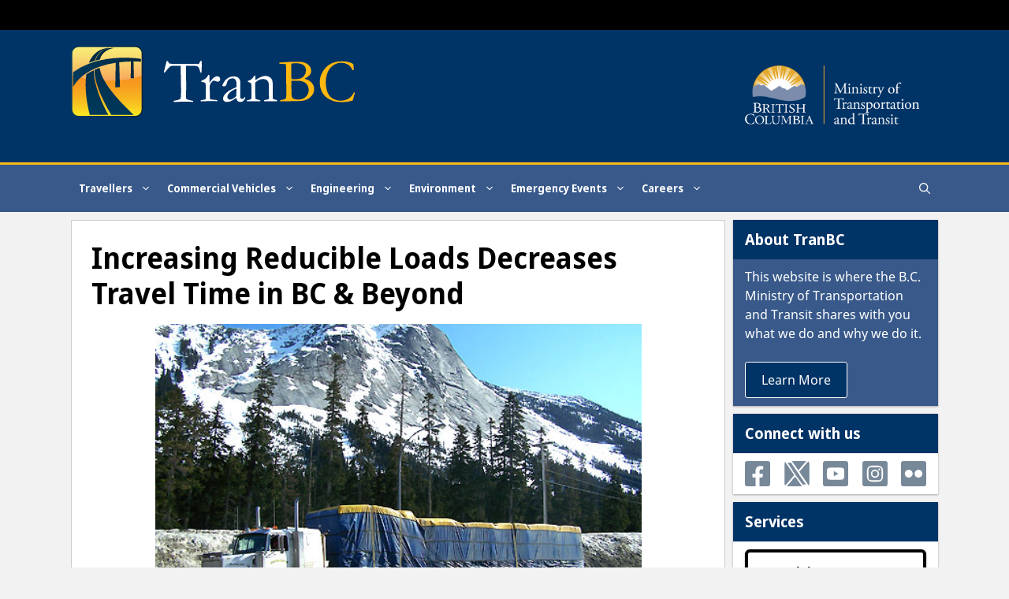

--- FILE ---
content_type: text/html; charset=UTF-8
request_url: https://www.tranbc.ca/2012/06/04/increasing-reducible-loads-decreases-travel-time-in-bc-and-beyond/
body_size: 95198
content:
<!DOCTYPE html>
<html lang="en-US">
<head>
	<meta charset="UTF-8">
	<title>How increasing reducible loads saves travel time  | TranBC</title>
<meta name='robots' content='max-image-preview:large' />
<meta name="viewport" content="width=device-width, initial-scale=1">
<!-- All In One SEO Pack 3.7.1ob_start_detected [-1,-1] -->
<meta name="description"  content="B.C. Ministry of Transportation and Infrastructure, Commercial Vehicle Safety Enforcement (CVSE) branch and reducible loads across the BC/Alberta border" />

<meta name="keywords"  content="reducibleloads,commercialvehiclesafetyenforcement,cvse,ministryoftransportationandinfrastructure,policy,safety,efficiency,bc,bc ministry of transportation and infastructure,bcta,cargo,commercial vehicle safety enforcement,highways,load restrictions,trucking" />

<script type="application/ld+json" class="aioseop-schema">{"@context":"https://schema.org","@graph":[{"@type":"Organization","@id":"https://www.tranbc.ca/#organization","url":"https://www.tranbc.ca/","name":"TranBC","sameAs":[],"logo":{"@type":"ImageObject","@id":"https://www.tranbc.ca/#logo","url":"https://www.tranbc.ca/wp-content/uploads/2019/11/TRANBC_LOGO.svg","caption":""},"image":{"@id":"https://www.tranbc.ca/#logo"}},{"@type":"WebSite","@id":"https://www.tranbc.ca/#website","url":"https://www.tranbc.ca/","name":"TranBC","publisher":{"@id":"https://www.tranbc.ca/#organization"}},{"@type":"WebPage","@id":"https://www.tranbc.ca/2012/06/04/increasing-reducible-loads-decreases-travel-time-in-bc-and-beyond/#webpage","url":"https://www.tranbc.ca/2012/06/04/increasing-reducible-loads-decreases-travel-time-in-bc-and-beyond/","inLanguage":"en-US","name":"Increasing Reducible Loads Decreases Travel Time in BC & Beyond","isPartOf":{"@id":"https://www.tranbc.ca/#website"},"breadcrumb":{"@id":"https://www.tranbc.ca/2012/06/04/increasing-reducible-loads-decreases-travel-time-in-bc-and-beyond/#breadcrumblist"},"description":"B.C. Ministry of Transportation and Infrastructure, Commercial Vehicle Safety Enforcement (CVSE) branch and reducible loads across the BC/Alberta border","image":{"@type":"ImageObject","@id":"https://www.tranbc.ca/2012/06/04/increasing-reducible-loads-decreases-travel-time-in-bc-and-beyond/#primaryimage","url":"https://www.tranbc.ca/wp-content/uploads/2012/06/20xxxxxxc_vehicles-wide-oversize-load-ppc-truck-medium-risk-tandem-drive-tridem-trailer-med_054840.jpg","width":500,"height":300},"primaryImageOfPage":{"@id":"https://www.tranbc.ca/2012/06/04/increasing-reducible-loads-decreases-travel-time-in-bc-and-beyond/#primaryimage"},"datePublished":"2012-06-04T17:30:28-07:00","dateModified":"2020-12-10T18:13:16-08:00"},{"@type":"Article","@id":"https://www.tranbc.ca/2012/06/04/increasing-reducible-loads-decreases-travel-time-in-bc-and-beyond/#article","isPartOf":{"@id":"https://www.tranbc.ca/2012/06/04/increasing-reducible-loads-decreases-travel-time-in-bc-and-beyond/#webpage"},"author":{"@id":"https://www.tranbc.ca/author/tranbceditor/#author"},"headline":"Increasing Reducible Loads Decreases Travel Time in BC &#038; Beyond","datePublished":"2012-06-04T17:30:28-07:00","dateModified":"2020-12-10T18:13:16-08:00","commentCount":3,"mainEntityOfPage":{"@id":"https://www.tranbc.ca/2012/06/04/increasing-reducible-loads-decreases-travel-time-in-bc-and-beyond/#webpage"},"publisher":{"@id":"https://www.tranbc.ca/#organization"},"articleSection":"Trucking, BC, BC Ministry of Transportation and Infastructure, BCTA, Cargo, commercial vehicle safety enforcement, CVSE, Highways, Load Restrictions","image":{"@type":"ImageObject","@id":"https://www.tranbc.ca/2012/06/04/increasing-reducible-loads-decreases-travel-time-in-bc-and-beyond/#primaryimage","url":"https://www.tranbc.ca/wp-content/uploads/2012/06/20xxxxxxc_vehicles-wide-oversize-load-ppc-truck-medium-risk-tandem-drive-tridem-trailer-med_054840.jpg","width":500,"height":300}},{"@type":"Person","@id":"https://www.tranbc.ca/author/tranbceditor/#author","name":"tranbceditor","sameAs":[],"image":{"@type":"ImageObject","@id":"https://www.tranbc.ca/#personlogo","url":"https://secure.gravatar.com/avatar/ae36608458998e315b769be86bc1a9c4?s=96&d=retro&r=g","width":96,"height":96,"caption":"tranbceditor"}},{"@type":"BreadcrumbList","@id":"https://www.tranbc.ca/2012/06/04/increasing-reducible-loads-decreases-travel-time-in-bc-and-beyond/#breadcrumblist","itemListElement":[{"@type":"ListItem","position":1,"item":{"@type":"WebPage","@id":"https://www.tranbc.ca/","url":"https://www.tranbc.ca/","name":"TranBC: BC Ministry of Transportation and Infrastructure Online"}},{"@type":"ListItem","position":2,"item":{"@type":"WebPage","@id":"https://www.tranbc.ca/2012/06/04/increasing-reducible-loads-decreases-travel-time-in-bc-and-beyond/","url":"https://www.tranbc.ca/2012/06/04/increasing-reducible-loads-decreases-travel-time-in-bc-and-beyond/","name":"Increasing Reducible Loads Decreases Travel Time in BC & Beyond"}}]}]}</script>
<link rel="canonical" href="https://www.tranbc.ca/2012/06/04/increasing-reducible-loads-decreases-travel-time-in-bc-and-beyond/" />
<!-- All In One SEO Pack -->
<link rel="alternate" type="application/rss+xml" title="TranBC &raquo; Feed" href="https://www.tranbc.ca/feed/" />
<link rel="alternate" type="application/rss+xml" title="TranBC &raquo; Comments Feed" href="https://www.tranbc.ca/comments/feed/" />
<link rel="alternate" type="application/rss+xml" title="TranBC &raquo; Increasing Reducible Loads Decreases Travel Time in BC &#038; Beyond Comments Feed" href="https://www.tranbc.ca/2012/06/04/increasing-reducible-loads-decreases-travel-time-in-bc-and-beyond/feed/" />
<script>
window._wpemojiSettings = {"baseUrl":"https:\/\/s.w.org\/images\/core\/emoji\/15.0.3\/72x72\/","ext":".png","svgUrl":"https:\/\/s.w.org\/images\/core\/emoji\/15.0.3\/svg\/","svgExt":".svg","source":{"concatemoji":"https:\/\/www.tranbc.ca\/wp-includes\/js\/wp-emoji-release.min.js?ver=6.5.3"}};
/*! This file is auto-generated */
!function(i,n){var o,s,e;function c(e){try{var t={supportTests:e,timestamp:(new Date).valueOf()};sessionStorage.setItem(o,JSON.stringify(t))}catch(e){}}function p(e,t,n){e.clearRect(0,0,e.canvas.width,e.canvas.height),e.fillText(t,0,0);var t=new Uint32Array(e.getImageData(0,0,e.canvas.width,e.canvas.height).data),r=(e.clearRect(0,0,e.canvas.width,e.canvas.height),e.fillText(n,0,0),new Uint32Array(e.getImageData(0,0,e.canvas.width,e.canvas.height).data));return t.every(function(e,t){return e===r[t]})}function u(e,t,n){switch(t){case"flag":return n(e,"\ud83c\udff3\ufe0f\u200d\u26a7\ufe0f","\ud83c\udff3\ufe0f\u200b\u26a7\ufe0f")?!1:!n(e,"\ud83c\uddfa\ud83c\uddf3","\ud83c\uddfa\u200b\ud83c\uddf3")&&!n(e,"\ud83c\udff4\udb40\udc67\udb40\udc62\udb40\udc65\udb40\udc6e\udb40\udc67\udb40\udc7f","\ud83c\udff4\u200b\udb40\udc67\u200b\udb40\udc62\u200b\udb40\udc65\u200b\udb40\udc6e\u200b\udb40\udc67\u200b\udb40\udc7f");case"emoji":return!n(e,"\ud83d\udc26\u200d\u2b1b","\ud83d\udc26\u200b\u2b1b")}return!1}function f(e,t,n){var r="undefined"!=typeof WorkerGlobalScope&&self instanceof WorkerGlobalScope?new OffscreenCanvas(300,150):i.createElement("canvas"),a=r.getContext("2d",{willReadFrequently:!0}),o=(a.textBaseline="top",a.font="600 32px Arial",{});return e.forEach(function(e){o[e]=t(a,e,n)}),o}function t(e){var t=i.createElement("script");t.src=e,t.defer=!0,i.head.appendChild(t)}"undefined"!=typeof Promise&&(o="wpEmojiSettingsSupports",s=["flag","emoji"],n.supports={everything:!0,everythingExceptFlag:!0},e=new Promise(function(e){i.addEventListener("DOMContentLoaded",e,{once:!0})}),new Promise(function(t){var n=function(){try{var e=JSON.parse(sessionStorage.getItem(o));if("object"==typeof e&&"number"==typeof e.timestamp&&(new Date).valueOf()<e.timestamp+604800&&"object"==typeof e.supportTests)return e.supportTests}catch(e){}return null}();if(!n){if("undefined"!=typeof Worker&&"undefined"!=typeof OffscreenCanvas&&"undefined"!=typeof URL&&URL.createObjectURL&&"undefined"!=typeof Blob)try{var e="postMessage("+f.toString()+"("+[JSON.stringify(s),u.toString(),p.toString()].join(",")+"));",r=new Blob([e],{type:"text/javascript"}),a=new Worker(URL.createObjectURL(r),{name:"wpTestEmojiSupports"});return void(a.onmessage=function(e){c(n=e.data),a.terminate(),t(n)})}catch(e){}c(n=f(s,u,p))}t(n)}).then(function(e){for(var t in e)n.supports[t]=e[t],n.supports.everything=n.supports.everything&&n.supports[t],"flag"!==t&&(n.supports.everythingExceptFlag=n.supports.everythingExceptFlag&&n.supports[t]);n.supports.everythingExceptFlag=n.supports.everythingExceptFlag&&!n.supports.flag,n.DOMReady=!1,n.readyCallback=function(){n.DOMReady=!0}}).then(function(){return e}).then(function(){var e;n.supports.everything||(n.readyCallback(),(e=n.source||{}).concatemoji?t(e.concatemoji):e.wpemoji&&e.twemoji&&(t(e.twemoji),t(e.wpemoji)))}))}((window,document),window._wpemojiSettings);
</script>
<style id='wp-emoji-styles-inline-css'>

	img.wp-smiley, img.emoji {
		display: inline !important;
		border: none !important;
		box-shadow: none !important;
		height: 1em !important;
		width: 1em !important;
		margin: 0 0.07em !important;
		vertical-align: -0.1em !important;
		background: none !important;
		padding: 0 !important;
	}
</style>
<link rel='stylesheet' id='wp-block-library-css' href='https://www.tranbc.ca/wp-includes/css/dist/block-library/style.min.css?ver=6.5.3' media='all' />
<style id='classic-theme-styles-inline-css'>
/*! This file is auto-generated */
.wp-block-button__link{color:#fff;background-color:#32373c;border-radius:9999px;box-shadow:none;text-decoration:none;padding:calc(.667em + 2px) calc(1.333em + 2px);font-size:1.125em}.wp-block-file__button{background:#32373c;color:#fff;text-decoration:none}
</style>
<style id='global-styles-inline-css'>
body{--wp--preset--color--black: #000000;--wp--preset--color--cyan-bluish-gray: #abb8c3;--wp--preset--color--white: #ffffff;--wp--preset--color--pale-pink: #f78da7;--wp--preset--color--vivid-red: #cf2e2e;--wp--preset--color--luminous-vivid-orange: #ff6900;--wp--preset--color--luminous-vivid-amber: #fcb900;--wp--preset--color--light-green-cyan: #7bdcb5;--wp--preset--color--vivid-green-cyan: #00d084;--wp--preset--color--pale-cyan-blue: #8ed1fc;--wp--preset--color--vivid-cyan-blue: #0693e3;--wp--preset--color--vivid-purple: #9b51e0;--wp--preset--color--contrast: var(--contrast);--wp--preset--color--contrast-2: var(--contrast-2);--wp--preset--color--contrast-3: var(--contrast-3);--wp--preset--color--base: var(--base);--wp--preset--color--base-2: var(--base-2);--wp--preset--color--base-3: var(--base-3);--wp--preset--color--accent: var(--accent);--wp--preset--gradient--vivid-cyan-blue-to-vivid-purple: linear-gradient(135deg,rgba(6,147,227,1) 0%,rgb(155,81,224) 100%);--wp--preset--gradient--light-green-cyan-to-vivid-green-cyan: linear-gradient(135deg,rgb(122,220,180) 0%,rgb(0,208,130) 100%);--wp--preset--gradient--luminous-vivid-amber-to-luminous-vivid-orange: linear-gradient(135deg,rgba(252,185,0,1) 0%,rgba(255,105,0,1) 100%);--wp--preset--gradient--luminous-vivid-orange-to-vivid-red: linear-gradient(135deg,rgba(255,105,0,1) 0%,rgb(207,46,46) 100%);--wp--preset--gradient--very-light-gray-to-cyan-bluish-gray: linear-gradient(135deg,rgb(238,238,238) 0%,rgb(169,184,195) 100%);--wp--preset--gradient--cool-to-warm-spectrum: linear-gradient(135deg,rgb(74,234,220) 0%,rgb(151,120,209) 20%,rgb(207,42,186) 40%,rgb(238,44,130) 60%,rgb(251,105,98) 80%,rgb(254,248,76) 100%);--wp--preset--gradient--blush-light-purple: linear-gradient(135deg,rgb(255,206,236) 0%,rgb(152,150,240) 100%);--wp--preset--gradient--blush-bordeaux: linear-gradient(135deg,rgb(254,205,165) 0%,rgb(254,45,45) 50%,rgb(107,0,62) 100%);--wp--preset--gradient--luminous-dusk: linear-gradient(135deg,rgb(255,203,112) 0%,rgb(199,81,192) 50%,rgb(65,88,208) 100%);--wp--preset--gradient--pale-ocean: linear-gradient(135deg,rgb(255,245,203) 0%,rgb(182,227,212) 50%,rgb(51,167,181) 100%);--wp--preset--gradient--electric-grass: linear-gradient(135deg,rgb(202,248,128) 0%,rgb(113,206,126) 100%);--wp--preset--gradient--midnight: linear-gradient(135deg,rgb(2,3,129) 0%,rgb(40,116,252) 100%);--wp--preset--font-size--small: 13px;--wp--preset--font-size--medium: 20px;--wp--preset--font-size--large: 36px;--wp--preset--font-size--x-large: 42px;--wp--preset--spacing--20: 0.44rem;--wp--preset--spacing--30: 0.67rem;--wp--preset--spacing--40: 1rem;--wp--preset--spacing--50: 1.5rem;--wp--preset--spacing--60: 2.25rem;--wp--preset--spacing--70: 3.38rem;--wp--preset--spacing--80: 5.06rem;--wp--preset--shadow--natural: 6px 6px 9px rgba(0, 0, 0, 0.2);--wp--preset--shadow--deep: 12px 12px 50px rgba(0, 0, 0, 0.4);--wp--preset--shadow--sharp: 6px 6px 0px rgba(0, 0, 0, 0.2);--wp--preset--shadow--outlined: 6px 6px 0px -3px rgba(255, 255, 255, 1), 6px 6px rgba(0, 0, 0, 1);--wp--preset--shadow--crisp: 6px 6px 0px rgba(0, 0, 0, 1);}:where(.is-layout-flex){gap: 0.5em;}:where(.is-layout-grid){gap: 0.5em;}body .is-layout-flex{display: flex;}body .is-layout-flex{flex-wrap: wrap;align-items: center;}body .is-layout-flex > *{margin: 0;}body .is-layout-grid{display: grid;}body .is-layout-grid > *{margin: 0;}:where(.wp-block-columns.is-layout-flex){gap: 2em;}:where(.wp-block-columns.is-layout-grid){gap: 2em;}:where(.wp-block-post-template.is-layout-flex){gap: 1.25em;}:where(.wp-block-post-template.is-layout-grid){gap: 1.25em;}.has-black-color{color: var(--wp--preset--color--black) !important;}.has-cyan-bluish-gray-color{color: var(--wp--preset--color--cyan-bluish-gray) !important;}.has-white-color{color: var(--wp--preset--color--white) !important;}.has-pale-pink-color{color: var(--wp--preset--color--pale-pink) !important;}.has-vivid-red-color{color: var(--wp--preset--color--vivid-red) !important;}.has-luminous-vivid-orange-color{color: var(--wp--preset--color--luminous-vivid-orange) !important;}.has-luminous-vivid-amber-color{color: var(--wp--preset--color--luminous-vivid-amber) !important;}.has-light-green-cyan-color{color: var(--wp--preset--color--light-green-cyan) !important;}.has-vivid-green-cyan-color{color: var(--wp--preset--color--vivid-green-cyan) !important;}.has-pale-cyan-blue-color{color: var(--wp--preset--color--pale-cyan-blue) !important;}.has-vivid-cyan-blue-color{color: var(--wp--preset--color--vivid-cyan-blue) !important;}.has-vivid-purple-color{color: var(--wp--preset--color--vivid-purple) !important;}.has-black-background-color{background-color: var(--wp--preset--color--black) !important;}.has-cyan-bluish-gray-background-color{background-color: var(--wp--preset--color--cyan-bluish-gray) !important;}.has-white-background-color{background-color: var(--wp--preset--color--white) !important;}.has-pale-pink-background-color{background-color: var(--wp--preset--color--pale-pink) !important;}.has-vivid-red-background-color{background-color: var(--wp--preset--color--vivid-red) !important;}.has-luminous-vivid-orange-background-color{background-color: var(--wp--preset--color--luminous-vivid-orange) !important;}.has-luminous-vivid-amber-background-color{background-color: var(--wp--preset--color--luminous-vivid-amber) !important;}.has-light-green-cyan-background-color{background-color: var(--wp--preset--color--light-green-cyan) !important;}.has-vivid-green-cyan-background-color{background-color: var(--wp--preset--color--vivid-green-cyan) !important;}.has-pale-cyan-blue-background-color{background-color: var(--wp--preset--color--pale-cyan-blue) !important;}.has-vivid-cyan-blue-background-color{background-color: var(--wp--preset--color--vivid-cyan-blue) !important;}.has-vivid-purple-background-color{background-color: var(--wp--preset--color--vivid-purple) !important;}.has-black-border-color{border-color: var(--wp--preset--color--black) !important;}.has-cyan-bluish-gray-border-color{border-color: var(--wp--preset--color--cyan-bluish-gray) !important;}.has-white-border-color{border-color: var(--wp--preset--color--white) !important;}.has-pale-pink-border-color{border-color: var(--wp--preset--color--pale-pink) !important;}.has-vivid-red-border-color{border-color: var(--wp--preset--color--vivid-red) !important;}.has-luminous-vivid-orange-border-color{border-color: var(--wp--preset--color--luminous-vivid-orange) !important;}.has-luminous-vivid-amber-border-color{border-color: var(--wp--preset--color--luminous-vivid-amber) !important;}.has-light-green-cyan-border-color{border-color: var(--wp--preset--color--light-green-cyan) !important;}.has-vivid-green-cyan-border-color{border-color: var(--wp--preset--color--vivid-green-cyan) !important;}.has-pale-cyan-blue-border-color{border-color: var(--wp--preset--color--pale-cyan-blue) !important;}.has-vivid-cyan-blue-border-color{border-color: var(--wp--preset--color--vivid-cyan-blue) !important;}.has-vivid-purple-border-color{border-color: var(--wp--preset--color--vivid-purple) !important;}.has-vivid-cyan-blue-to-vivid-purple-gradient-background{background: var(--wp--preset--gradient--vivid-cyan-blue-to-vivid-purple) !important;}.has-light-green-cyan-to-vivid-green-cyan-gradient-background{background: var(--wp--preset--gradient--light-green-cyan-to-vivid-green-cyan) !important;}.has-luminous-vivid-amber-to-luminous-vivid-orange-gradient-background{background: var(--wp--preset--gradient--luminous-vivid-amber-to-luminous-vivid-orange) !important;}.has-luminous-vivid-orange-to-vivid-red-gradient-background{background: var(--wp--preset--gradient--luminous-vivid-orange-to-vivid-red) !important;}.has-very-light-gray-to-cyan-bluish-gray-gradient-background{background: var(--wp--preset--gradient--very-light-gray-to-cyan-bluish-gray) !important;}.has-cool-to-warm-spectrum-gradient-background{background: var(--wp--preset--gradient--cool-to-warm-spectrum) !important;}.has-blush-light-purple-gradient-background{background: var(--wp--preset--gradient--blush-light-purple) !important;}.has-blush-bordeaux-gradient-background{background: var(--wp--preset--gradient--blush-bordeaux) !important;}.has-luminous-dusk-gradient-background{background: var(--wp--preset--gradient--luminous-dusk) !important;}.has-pale-ocean-gradient-background{background: var(--wp--preset--gradient--pale-ocean) !important;}.has-electric-grass-gradient-background{background: var(--wp--preset--gradient--electric-grass) !important;}.has-midnight-gradient-background{background: var(--wp--preset--gradient--midnight) !important;}.has-small-font-size{font-size: var(--wp--preset--font-size--small) !important;}.has-medium-font-size{font-size: var(--wp--preset--font-size--medium) !important;}.has-large-font-size{font-size: var(--wp--preset--font-size--large) !important;}.has-x-large-font-size{font-size: var(--wp--preset--font-size--x-large) !important;}
.wp-block-navigation a:where(:not(.wp-element-button)){color: inherit;}
:where(.wp-block-post-template.is-layout-flex){gap: 1.25em;}:where(.wp-block-post-template.is-layout-grid){gap: 1.25em;}
:where(.wp-block-columns.is-layout-flex){gap: 2em;}:where(.wp-block-columns.is-layout-grid){gap: 2em;}
.wp-block-pullquote{font-size: 1.5em;line-height: 1.6;}
</style>
<link rel='stylesheet' id='generate-style-grid-css' href='https://www.tranbc.ca/wp-content/themes/generatepress/assets/css/unsemantic-grid.min.css?ver=3.5.1' media='all' />
<link rel='stylesheet' id='generate-style-css' href='https://www.tranbc.ca/wp-content/themes/generatepress/assets/css/style.min.css?ver=3.5.1' media='all' />
<style id='generate-style-inline-css'>
@media (max-width:768px){}
body{background-color:#f2f2f2;color:#000000;}a{color:#1d70b8;}a:visited{color:#4c2c92;}a:hover, a:focus, a:active{color:#003078;}body .grid-container{max-width:1100px;}.wp-block-group__inner-container{max-width:1100px;margin-left:auto;margin-right:auto;}.site-header .header-image{width:360px;}.generate-back-to-top{font-size:20px;border-radius:3px;position:fixed;bottom:30px;right:30px;line-height:40px;width:40px;text-align:center;z-index:10;transition:opacity 300ms ease-in-out;opacity:0.1;transform:translateY(1000px);}.generate-back-to-top__show{opacity:1;transform:translateY(0);}.navigation-search{position:absolute;left:-99999px;pointer-events:none;visibility:hidden;z-index:20;width:100%;top:0;transition:opacity 100ms ease-in-out;opacity:0;}.navigation-search.nav-search-active{left:0;right:0;pointer-events:auto;visibility:visible;opacity:1;}.navigation-search input[type="search"]{outline:0;border:0;vertical-align:bottom;line-height:1;opacity:0.9;width:100%;z-index:20;border-radius:0;-webkit-appearance:none;height:60px;}.navigation-search input::-ms-clear{display:none;width:0;height:0;}.navigation-search input::-ms-reveal{display:none;width:0;height:0;}.navigation-search input::-webkit-search-decoration, .navigation-search input::-webkit-search-cancel-button, .navigation-search input::-webkit-search-results-button, .navigation-search input::-webkit-search-results-decoration{display:none;}.main-navigation li.search-item{z-index:21;}li.search-item.active{transition:opacity 100ms ease-in-out;}.nav-left-sidebar .main-navigation li.search-item.active,.nav-right-sidebar .main-navigation li.search-item.active{width:auto;display:inline-block;float:right;}.gen-sidebar-nav .navigation-search{top:auto;bottom:0;}:root{--contrast:#222222;--contrast-2:#575760;--contrast-3:#b2b2be;--base:#f0f0f0;--base-2:#f7f8f9;--base-3:#ffffff;--accent:#1e73be;}:root .has-contrast-color{color:var(--contrast);}:root .has-contrast-background-color{background-color:var(--contrast);}:root .has-contrast-2-color{color:var(--contrast-2);}:root .has-contrast-2-background-color{background-color:var(--contrast-2);}:root .has-contrast-3-color{color:var(--contrast-3);}:root .has-contrast-3-background-color{background-color:var(--contrast-3);}:root .has-base-color{color:var(--base);}:root .has-base-background-color{background-color:var(--base);}:root .has-base-2-color{color:var(--base-2);}:root .has-base-2-background-color{background-color:var(--base-2);}:root .has-base-3-color{color:var(--base-3);}:root .has-base-3-background-color{background-color:var(--base-3);}:root .has-accent-color{color:var(--accent);}:root .has-accent-background-color{background-color:var(--accent);}body, button, input, select, textarea{font-family:"Noto Sans";font-size:16px;}body{line-height:1.5;}.entry-content > [class*="wp-block-"]:not(:last-child):not(.wp-block-heading){margin-bottom:1.5em;}.top-bar{font-family:"noto-sans-semicondensed";font-weight:500;font-size:16px;}.main-title{font-family:Georgia, Times New Roman, Times, serif;font-weight:normal;font-size:72px;}.site-description{font-weight:bold;}.main-navigation a, .menu-toggle{font-family:"noto-sans-semicondensed";font-weight:700;font-size:14px;}.main-navigation .main-nav ul ul li a{font-size:13px;}.widget-title{margin-bottom:20px;}.sidebar .widget, .footer-widgets .widget{font-size:16px;}h1{font-family:"noto-sans-semicondensed";font-weight:700;font-size:40px;}h2{font-family:"noto-sans-semicondensed";font-weight:700;font-size:30px;}h3{font-size:20px;}h4{font-size:18px;line-height:1.2em;}h5{font-size:14px;line-height:1em;}h6{font-size:12px;line-height:1em;}@media (max-width:768px){.main-title{font-size:20px;}h1{font-size:30px;}h2{font-size:25px;}}.top-bar{background-color:#000000;color:#ffffff;}.top-bar a{color:#ffffff;}.top-bar a:hover{color:#1d70b8;}.site-header{background-color:#003366;color:#ffffff;}.site-header a{color:#3a3a3a;}.main-title a,.main-title a:hover{color:#ffffff;}.site-description{color:#ffffff;}.main-navigation,.main-navigation ul ul{background-color:#38598a;}.main-navigation .main-nav ul li a, .main-navigation .menu-toggle, .main-navigation .menu-bar-items{color:#ffffff;}.main-navigation .main-nav ul li:not([class*="current-menu-"]):hover > a, .main-navigation .main-nav ul li:not([class*="current-menu-"]):focus > a, .main-navigation .main-nav ul li.sfHover:not([class*="current-menu-"]) > a, .main-navigation .menu-bar-item:hover > a, .main-navigation .menu-bar-item.sfHover > a{color:#ffffff;background-color:#003366;}button.menu-toggle:hover,button.menu-toggle:focus,.main-navigation .mobile-bar-items a,.main-navigation .mobile-bar-items a:hover,.main-navigation .mobile-bar-items a:focus{color:#ffffff;}.main-navigation .main-nav ul li[class*="current-menu-"] > a{color:#ffffff;background-color:#38598a;}.navigation-search input[type="search"],.navigation-search input[type="search"]:active, .navigation-search input[type="search"]:focus, .main-navigation .main-nav ul li.search-item.active > a, .main-navigation .menu-bar-items .search-item.active > a{color:#ffffff;background-color:#003366;}.main-navigation ul ul{background-color:#ffffff;}.main-navigation .main-nav ul ul li a{color:#222222;}.main-navigation .main-nav ul ul li:not([class*="current-menu-"]):hover > a,.main-navigation .main-nav ul ul li:not([class*="current-menu-"]):focus > a, .main-navigation .main-nav ul ul li.sfHover:not([class*="current-menu-"]) > a{color:#003366;background-color:#efefef;}.main-navigation .main-nav ul ul li[class*="current-menu-"] > a{color:#222222;background-color:#ffffff;}.separate-containers .inside-article, .separate-containers .comments-area, .separate-containers .page-header, .one-container .container, .separate-containers .paging-navigation, .inside-page-header{background-color:#ffffff;}.inside-article a,.paging-navigation a,.comments-area a,.page-header a{color:#1a5a96;}.entry-header h1,.page-header h1{color:#000000;}.entry-title a{color:#003078;}.entry-title a:hover{color:#38598a;}.entry-meta{color:#494949;}.entry-meta a{color:#494949;}.entry-meta a:hover{color:#1e73be;}.sidebar .widget{background-color:#ffffff;}.sidebar .widget .widget-title{color:#020202;}.footer-widgets{background-color:#ffffff;}.footer-widgets .widget-title{color:#000000;}.site-info{color:#ffffff;background-color:#003366;}.site-info a{color:#ffffff;}.site-info a:hover{color:#606060;}.footer-bar .widget_nav_menu .current-menu-item a{color:#606060;}input[type="text"],input[type="email"],input[type="url"],input[type="password"],input[type="search"],input[type="tel"],input[type="number"],textarea,select{color:#666666;background-color:#fafafa;border-color:#cccccc;}input[type="text"]:focus,input[type="email"]:focus,input[type="url"]:focus,input[type="password"]:focus,input[type="search"]:focus,input[type="tel"]:focus,input[type="number"]:focus,textarea:focus,select:focus{color:#666666;background-color:#ffffff;border-color:#bfbfbf;}button,html input[type="button"],input[type="reset"],input[type="submit"],a.button,a.wp-block-button__link:not(.has-background){color:#ffffff;background-color:#003366;}button:hover,html input[type="button"]:hover,input[type="reset"]:hover,input[type="submit"]:hover,a.button:hover,button:focus,html input[type="button"]:focus,input[type="reset"]:focus,input[type="submit"]:focus,a.button:focus,a.wp-block-button__link:not(.has-background):active,a.wp-block-button__link:not(.has-background):focus,a.wp-block-button__link:not(.has-background):hover{color:#ffffff;background-color:#1a5a96;}a.generate-back-to-top{background-color:rgba(0,51,102,0.4);color:#ffffff;}a.generate-back-to-top:hover,a.generate-back-to-top:focus{background-color:rgba( 0,0,0,0.6 );color:#ffffff;}:root{--gp-search-modal-bg-color:var(--base-3);--gp-search-modal-text-color:var(--contrast);--gp-search-modal-overlay-bg-color:rgba(0,0,0,0.2);}@media (max-width: 1025px){.main-navigation .menu-bar-item:hover > a, .main-navigation .menu-bar-item.sfHover > a{background:none;color:#ffffff;}}.inside-top-bar{padding:7px;}.inside-header{padding:20px 40px 18px 40px;}.separate-containers .inside-article, .separate-containers .comments-area, .separate-containers .page-header, .separate-containers .paging-navigation, .one-container .site-content, .inside-page-header{padding:25px;}.site-main .wp-block-group__inner-container{padding:25px;}.entry-content .alignwide, body:not(.no-sidebar) .entry-content .alignfull{margin-left:-25px;width:calc(100% + 50px);max-width:calc(100% + 50px);}.one-container.right-sidebar .site-main,.one-container.both-right .site-main{margin-right:25px;}.one-container.left-sidebar .site-main,.one-container.both-left .site-main{margin-left:25px;}.one-container.both-sidebars .site-main{margin:0px 25px 0px 25px;}.separate-containers .widget, .separate-containers .site-main > *, .separate-containers .page-header, .widget-area .main-navigation{margin-bottom:10px;}.separate-containers .site-main{margin:10px;}.both-right.separate-containers .inside-left-sidebar{margin-right:5px;}.both-right.separate-containers .inside-right-sidebar{margin-left:5px;}.both-left.separate-containers .inside-left-sidebar{margin-right:5px;}.both-left.separate-containers .inside-right-sidebar{margin-left:5px;}.separate-containers .page-header-image, .separate-containers .page-header-contained, .separate-containers .page-header-image-single, .separate-containers .page-header-content-single{margin-top:10px;}.separate-containers .inside-right-sidebar, .separate-containers .inside-left-sidebar{margin-top:10px;margin-bottom:10px;}.main-navigation .main-nav ul li a,.menu-toggle,.main-navigation .mobile-bar-items a{padding-left:10px;padding-right:10px;}.main-navigation .main-nav ul ul li a{padding:10px;}.rtl .menu-item-has-children .dropdown-menu-toggle{padding-left:10px;}.menu-item-has-children .dropdown-menu-toggle{padding-right:10px;}.rtl .main-navigation .main-nav ul li.menu-item-has-children > a{padding-right:10px;}.widget-area .widget{padding:0px;}.site-info{padding:20px;}@media (max-width:768px){.separate-containers .inside-article, .separate-containers .comments-area, .separate-containers .page-header, .separate-containers .paging-navigation, .one-container .site-content, .inside-page-header{padding:15px;}.site-main .wp-block-group__inner-container{padding:15px;}.inside-header{padding-top:0px;padding-right:0px;padding-bottom:0px;padding-left:0px;}.widget-area .widget{padding-top:0px;padding-right:0px;padding-bottom:0px;padding-left:0px;}.site-info{padding-right:10px;padding-left:10px;}.entry-content .alignwide, body:not(.no-sidebar) .entry-content .alignfull{margin-left:-15px;width:calc(100% + 30px);max-width:calc(100% + 30px);}}/* End cached CSS */@media (max-width: 1025px){.main-navigation .menu-toggle,.main-navigation .mobile-bar-items,.sidebar-nav-mobile:not(#sticky-placeholder){display:block;}.main-navigation ul,.gen-sidebar-nav{display:none;}[class*="nav-float-"] .site-header .inside-header > *{float:none;clear:both;}}
.dynamic-author-image-rounded{border-radius:100%;}.dynamic-featured-image, .dynamic-author-image{vertical-align:middle;}.one-container.blog .dynamic-content-template:not(:last-child), .one-container.archive .dynamic-content-template:not(:last-child){padding-bottom:0px;}.dynamic-entry-excerpt > p:last-child{margin-bottom:0px;}
h2.entry-title{font-weight:700;font-size:24px;line-height:1.2em;}.navigation-branding .main-title{font-weight:normal;text-transform:none;font-size:72px;font-family:Georgia, Times New Roman, Times, serif;}@media (max-width: 1025px){.main-navigation:not(.slideout-navigation) a, .main-navigation .menu-toggle, .main-navigation .menu-bar-items{font-size:15px;}.main-navigation:not(.slideout-navigation) .main-nav ul ul li a{font-size:14px;}.navigation-branding .main-title{font-size:20px;}}
.post-image:not(:first-child), .page-content:not(:first-child), .entry-content:not(:first-child), .entry-summary:not(:first-child), footer.entry-meta{margin-top:1em;}.post-image-above-header .inside-article div.featured-image, .post-image-above-header .inside-article div.post-image{margin-bottom:1em;}
</style>
<link rel='stylesheet' id='generate-mobile-style-css' href='https://www.tranbc.ca/wp-content/themes/generatepress/assets/css/mobile.min.css?ver=3.5.1' media='all' />
<link rel='stylesheet' id='generate-child-css' href='https://www.tranbc.ca/wp-content/themes/generatepress_child/style.css?ver=1617826311' media='all' />
<link rel='stylesheet' id='generate-navigation-branding-css' href='https://www.tranbc.ca/wp-content/plugins/gp-premium/menu-plus/functions/css/navigation-branding.min.css?ver=2.5.4' media='all' />
<style id='generate-navigation-branding-inline-css'>
@media (max-width: 1025px){.site-header, #site-navigation, #sticky-navigation{display:none !important;opacity:0.0;}#mobile-header{display:block !important;width:100% !important;}#mobile-header .main-nav > ul{display:none;}#mobile-header.toggled .main-nav > ul, #mobile-header .menu-toggle, #mobile-header .mobile-bar-items{display:block;}#mobile-header .main-nav{-ms-flex:0 0 100%;flex:0 0 100%;-webkit-box-ordinal-group:5;-ms-flex-order:4;order:4;}}.navigation-branding img, .site-logo.mobile-header-logo img{height:60px;width:auto;}.navigation-branding .main-title{line-height:60px;}@media (max-width: 1110px){#site-navigation .navigation-branding, #sticky-navigation .navigation-branding{margin-left:10px;}}@media (max-width: 1025px){.main-navigation:not(.slideout-navigation) .main-nav{-ms-flex:0 0 100%;flex:0 0 100%;}.main-navigation:not(.slideout-navigation) .inside-navigation{-ms-flex-wrap:wrap;flex-wrap:wrap;display:-webkit-box;display:-ms-flexbox;display:flex;}.nav-aligned-center .navigation-branding, .nav-aligned-left .navigation-branding{margin-right:auto;}.nav-aligned-center  .main-navigation.has-branding:not(.slideout-navigation) .inside-navigation .main-nav,.nav-aligned-center  .main-navigation.has-sticky-branding.navigation-stick .inside-navigation .main-nav,.nav-aligned-left  .main-navigation.has-branding:not(.slideout-navigation) .inside-navigation .main-nav,.nav-aligned-left  .main-navigation.has-sticky-branding.navigation-stick .inside-navigation .main-nav{margin-right:0px;}}
</style>
<script src="https://www.tranbc.ca/wp-content/plugins/stop-user-enumeration/frontend/js/frontend.js?ver=1.7.4" id="stop-user-enumeration-js" defer data-wp-strategy="defer"></script>
<link rel="https://api.w.org/" href="https://www.tranbc.ca/wp-json/" /><link rel="alternate" type="application/json" href="https://www.tranbc.ca/wp-json/wp/v2/posts/3720" /><link rel="EditURI" type="application/rsd+xml" title="RSD" href="https://www.tranbc.ca/xmlrpc.php?rsd" />
<meta name="generator" content="WordPress 6.5.3" /><meta name="projectnami:version" content="3.5.3" />
<link rel='shortlink' href='https://www.tranbc.ca/?p=3720' />
<link rel="alternate" type="application/json+oembed" href="https://www.tranbc.ca/wp-json/oembed/1.0/embed?url=https%3A%2F%2Fwww.tranbc.ca%2F2012%2F06%2F04%2Fincreasing-reducible-loads-decreases-travel-time-in-bc-and-beyond%2F" />
<link rel="alternate" type="text/xml+oembed" href="https://www.tranbc.ca/wp-json/oembed/1.0/embed?url=https%3A%2F%2Fwww.tranbc.ca%2F2012%2F06%2F04%2Fincreasing-reducible-loads-decreases-travel-time-in-bc-and-beyond%2F&#038;format=xml" />
<link rel="pingback" href="https://www.tranbc.ca/xmlrpc.php">
<link rel="icon" href="https://www.tranbc.ca/wp-content/uploads/2011/01/BCMoT_Icon_sm_bigger.png" sizes="32x32" />
<link rel="icon" href="https://www.tranbc.ca/wp-content/uploads/2011/01/BCMoT_Icon_sm_bigger.png" sizes="192x192" />
<link rel="apple-touch-icon" href="https://www.tranbc.ca/wp-content/uploads/2011/01/BCMoT_Icon_sm_bigger.png" />
<meta name="msapplication-TileImage" content="https://www.tranbc.ca/wp-content/uploads/2011/01/BCMoT_Icon_sm_bigger.png" />
		<style id="wp-custom-css">
			.nx-moti-logo {
    width: 270px;
}

@media (max-width:768px) {
    /* Disable 'About TranBC' and 'Connect with us' widgets */
    #custom_html-2,
    #custom_html-3,
    #linkcat-5680959 {
        display: none !important;
    }

    .home .site-main .generate-columns-container .widget-title {
        margin-left: -10px;
        margin-right: -10px;
        padding-top: 10px;
        padding-bottom: 10px;
    }
    
    .generate-columns-container > .paging-navigation {
        margin-left: 0;
    }
}


#linkcat-5680959 .blogroll li {
    padding: 1em;
    margin-bottom: 1em;

    border: 4px solid black;
    border-radius: 6px;
    background-color: rgba(255, 255, 255, 0.85);
    color: #000;

    transition: all 0.2s ease-in;
    box-shadow: 0 1px 3px rgba(0,0,0,0.12), 0 1px 2px rgba(0,0,0,0.24);
}

#linkcat-5680959 .blogroll li a {
    display: block;
    font-family: "noto-sans", sans-serif;
    font-size: 16px;
    font-weight: 700;
    color: #000;

    margin-bottom: .5em !important;
    padding-bottom: .5em;
    /*border-bottom: 2px solid #FCBA19;*/
    border-bottom: 3px solid #000;
}

.main-navigation .main-nav ul ul li a {
	font-size: 14px;
}

.generate-columns-container .entry-meta {
    font-size: 90%;
}

.comment-reply-title {
	font-family: "noto-sans-semicondensed";
font-weight: 600;
}

.comment-form .logged-in-as,
.comment-form .submit {
	font-family: "noto-sans-semicondensed";
font-weight: 600;
}

.comment-form .logged-in-as a:first-child {
	color: #036;
	text-decoration: underline
}

.comment-metadata .edit-link {
	color: #fff;
}

.comment-edit-link {
	font-size: 0.8em !important;
}

.comment-edit-link,
.comment-form .logged-in-as a:last-child {
	background: #fff;
	color: #036 !important;
	padding: 0 7px;
	border: 1px solid #036;
	border-radius: 2px;
	font-size: 0.9em;
	float: right;
}

.comment-reply-link {
	font-family: "noto-sans-semicondensed";
    font-weight: 600;
	background: #036;
	color: #fff !important;
	padding: 0 7px;
	border: 2px solid #036;
	border-radius: 2px;
	font-size: 0.9em;
}

.page-numbers.prev {
	display: none;
}

/* Sidebar styles */
/* #custom_html-3 {
    display: none;
}

.archive #custom_html-3,
.category #custom_html-3,
.home #custom_html-3 {
    display: block;
} */

.top-bar .widget-title {
	text-align:left;
}

.top-bar .textwidget {
    display: inline-flex;
}

.top-bar-align-right .inside-top-bar > .widget:nth-child(2n), .top-bar-align-left .inside-top-bar > .widget:nth-child(2n+1) {
	display: flex;
}
div#comments div#respond {
display: none;
}
		</style>
		</head>

<body class="post-template-default single single-post postid-3720 single-format-standard wp-custom-logo wp-embed-responsive post-image-below-header post-image-aligned-center sticky-menu-fade mobile-header mobile-header-logo metaslider-plugin right-sidebar nav-below-header separate-containers fluid-header active-footer-widgets-0 nav-search-enabled nav-aligned-left header-aligned-left dropdown-hover" itemtype="https://schema.org/Blog" itemscope>
	<a class="screen-reader-text skip-link" href="#content" title="Skip to content">Skip to content</a>		<div class="top-bar top-bar-align-left">
			<div class="inside-top-bar grid-container grid-parent">
				<aside id="text-2" class="widget inner-padding widget_text">			<div class="textwidget"></div>
		</aside><aside id="custom_html-4" class="widget_text widget inner-padding widget_custom_html"><div class="textwidget custom-html-widget"></div></aside>			</div>
		</div>
				<header class="site-header" id="masthead" aria-label="Site"  itemtype="https://schema.org/WPHeader" itemscope>
			<div class="inside-header grid-container grid-parent">
							<div class="header-widget">
				<aside id="media_image-2" class="widget inner-padding widget_media_image"><a href="https://www2.gov.bc.ca/gov/content?id=D7D2E53133D34D80865418905FFD918D" target="_blank" rel="noopener"><img width="2224" height="1025" src="https://www.tranbc.ca/wp-content/uploads/2024/12/BC_TT_H_RGB_rev.png" class="image wp-image-29732 nx-moti-logo attachment-full size-full" alt="" style="max-width: 100%; height: auto;" decoding="async" fetchpriority="high" srcset="https://www.tranbc.ca/wp-content/uploads/2024/12/BC_TT_H_RGB_rev.png 2224w, https://www.tranbc.ca/wp-content/uploads/2024/12/BC_TT_H_RGB_rev-300x138.png 300w, https://www.tranbc.ca/wp-content/uploads/2024/12/BC_TT_H_RGB_rev-1024x472.png 1024w, https://www.tranbc.ca/wp-content/uploads/2024/12/BC_TT_H_RGB_rev-768x354.png 768w, https://www.tranbc.ca/wp-content/uploads/2024/12/BC_TT_H_RGB_rev-1536x708.png 1536w, https://www.tranbc.ca/wp-content/uploads/2024/12/BC_TT_H_RGB_rev-2048x944.png 2048w" sizes="(max-width: 2224px) 100vw, 2224px" /></a></aside>			</div>
			<div class="site-logo">
					<a href="https://www.tranbc.ca/" rel="home">
						<img  class="header-image is-logo-image" alt="TranBC" src="https://www.tranbc.ca/wp-content/uploads/2019/11/TRANBC_LOGO.svg" srcset="https://www.tranbc.ca/wp-content/uploads/2019/11/TRANBC_LOGO.svg 1x, https://www.tranbc.ca/wp-content/uploads/2019/11/TRANBC_LOGO.svg 2x" width="389" height="98" />
					</a>
				</div>			</div>
		</header>
				<nav id="mobile-header" data-auto-hide-sticky itemtype="https://schema.org/SiteNavigationElement" itemscope class="main-navigation mobile-header-navigation has-branding">
			<div class="inside-navigation grid-container grid-parent">
				<form method="get" class="search-form navigation-search" action="https://www.tranbc.ca/" autocomplete="off">
            <input type="search" class="search-field" value="" name="s" title="Search" placeholder="Search TranBC..."/>
            <label>
                <input type="submit" class="search-button" value="Search" />
            </label>
        </form><div class="site-logo mobile-header-logo">
						<a href="https://www.tranbc.ca/" title="TranBC" rel="home">
							<img src="https://www.tranbc.ca/wp-content/uploads/2019/11/TRANBC_LOGO.svg" alt="TranBC" class="is-logo-image" width="389" height="98" />
						</a>
					</div>		<div class="mobile-bar-items">
						<span class="search-item">
				<a aria-label="Open Search Bar" href="#">
					<span class="gp-icon icon-search"><svg viewBox="0 0 512 512" aria-hidden="true" xmlns="http://www.w3.org/2000/svg" width="1em" height="1em"><path fill-rule="evenodd" clip-rule="evenodd" d="M208 48c-88.366 0-160 71.634-160 160s71.634 160 160 160 160-71.634 160-160S296.366 48 208 48zM0 208C0 93.125 93.125 0 208 0s208 93.125 208 208c0 48.741-16.765 93.566-44.843 129.024l133.826 134.018c9.366 9.379 9.355 24.575-.025 33.941-9.379 9.366-24.575 9.355-33.941-.025L337.238 370.987C301.747 399.167 256.839 416 208 416 93.125 416 0 322.875 0 208z" /></svg><svg viewBox="0 0 512 512" aria-hidden="true" xmlns="http://www.w3.org/2000/svg" width="1em" height="1em"><path d="M71.029 71.029c9.373-9.372 24.569-9.372 33.942 0L256 222.059l151.029-151.03c9.373-9.372 24.569-9.372 33.942 0 9.372 9.373 9.372 24.569 0 33.942L289.941 256l151.03 151.029c9.372 9.373 9.372 24.569 0 33.942-9.373 9.372-24.569 9.372-33.942 0L256 289.941l-151.029 151.03c-9.373 9.372-24.569 9.372-33.942 0-9.372-9.373-9.372-24.569 0-33.942L222.059 256 71.029 104.971c-9.372-9.373-9.372-24.569 0-33.942z" /></svg></span>				</a>
			</span>
		</div>
							<button class="menu-toggle" aria-controls="mobile-menu" aria-expanded="false">
						<span class="gp-icon icon-menu-bars"><svg viewBox="0 0 512 512" aria-hidden="true" xmlns="http://www.w3.org/2000/svg" width="1em" height="1em"><path d="M0 96c0-13.255 10.745-24 24-24h464c13.255 0 24 10.745 24 24s-10.745 24-24 24H24c-13.255 0-24-10.745-24-24zm0 160c0-13.255 10.745-24 24-24h464c13.255 0 24 10.745 24 24s-10.745 24-24 24H24c-13.255 0-24-10.745-24-24zm0 160c0-13.255 10.745-24 24-24h464c13.255 0 24 10.745 24 24s-10.745 24-24 24H24c-13.255 0-24-10.745-24-24z" /></svg><svg viewBox="0 0 512 512" aria-hidden="true" xmlns="http://www.w3.org/2000/svg" width="1em" height="1em"><path d="M71.029 71.029c9.373-9.372 24.569-9.372 33.942 0L256 222.059l151.029-151.03c9.373-9.372 24.569-9.372 33.942 0 9.372 9.373 9.372 24.569 0 33.942L289.941 256l151.03 151.029c9.372 9.373 9.372 24.569 0 33.942-9.373 9.372-24.569 9.372-33.942 0L256 289.941l-151.029 151.03c-9.373 9.372-24.569 9.372-33.942 0-9.372-9.373-9.372-24.569 0-33.942L222.059 256 71.029 104.971c-9.372-9.373-9.372-24.569 0-33.942z" /></svg></span><span class="mobile-menu">Menu</span>					</button>
					<div id="mobile-menu" class="main-nav"><ul id="menu-menu-bar" class=" menu sf-menu"><li id="menu-item-13143" class="menu-item menu-item-type-taxonomy menu-item-object-category menu-item-has-children menu-item-13143"><a href="https://www.tranbc.ca/category/bc-travellers/">Travellers<span role="presentation" class="dropdown-menu-toggle"><span class="gp-icon icon-arrow"><svg viewBox="0 0 330 512" aria-hidden="true" xmlns="http://www.w3.org/2000/svg" width="1em" height="1em"><path d="M305.913 197.085c0 2.266-1.133 4.815-2.833 6.514L171.087 335.593c-1.7 1.7-4.249 2.832-6.515 2.832s-4.815-1.133-6.515-2.832L26.064 203.599c-1.7-1.7-2.832-4.248-2.832-6.514s1.132-4.816 2.832-6.515l14.162-14.163c1.7-1.699 3.966-2.832 6.515-2.832 2.266 0 4.815 1.133 6.515 2.832l111.316 111.317 111.316-111.317c1.7-1.699 4.249-2.832 6.515-2.832s4.815 1.133 6.515 2.832l14.162 14.163c1.7 1.7 2.833 4.249 2.833 6.515z" /></svg></span></span></a>
<ul class="sub-menu">
	<li id="menu-item-14533" class="menu-item menu-item-type-post_type menu-item-object-page menu-item-14533"><a href="https://www.tranbc.ca/shift-into-winter/">Shift Into Winter</a></li>
	<li id="menu-item-13360" class="menu-item menu-item-type-custom menu-item-object-custom menu-item-13360"><a href="https://www.tranbc.ca/2014/05/28/cone-zone-campaign/">Cone Zone</a></li>
	<li id="menu-item-13146" class="menu-item menu-item-type-taxonomy menu-item-object-category menu-item-13146"><a href="https://www.tranbc.ca/category/bc-travellers/road-maintenance/">Road Maintenance</a></li>
	<li id="menu-item-13148" class="menu-item menu-item-type-taxonomy menu-item-object-category menu-item-13148"><a href="https://www.tranbc.ca/category/bc-travellers/tips-tricks-how-to/">Tips and How Tos</a></li>
	<li id="menu-item-13144" class="menu-item menu-item-type-taxonomy menu-item-object-category menu-item-13144"><a href="https://www.tranbc.ca/category/bc-travellers/bc-road-trips/">BC Road Trips</a></li>
</ul>
</li>
<li id="menu-item-13166" class="menu-item menu-item-type-taxonomy menu-item-object-category current-post-ancestor menu-item-has-children menu-item-13166"><a href="https://www.tranbc.ca/category/commercial-vehicles/">Commercial Vehicles<span role="presentation" class="dropdown-menu-toggle"><span class="gp-icon icon-arrow"><svg viewBox="0 0 330 512" aria-hidden="true" xmlns="http://www.w3.org/2000/svg" width="1em" height="1em"><path d="M305.913 197.085c0 2.266-1.133 4.815-2.833 6.514L171.087 335.593c-1.7 1.7-4.249 2.832-6.515 2.832s-4.815-1.133-6.515-2.832L26.064 203.599c-1.7-1.7-2.832-4.248-2.832-6.514s1.132-4.816 2.832-6.515l14.162-14.163c1.7-1.699 3.966-2.832 6.515-2.832 2.266 0 4.815 1.133 6.515 2.832l111.316 111.317 111.316-111.317c1.7-1.699 4.249-2.832 6.515-2.832s4.815 1.133 6.515 2.832l14.162 14.163c1.7 1.7 2.833 4.249 2.833 6.515z" /></svg></span></span></a>
<ul class="sub-menu">
	<li id="menu-item-13168" class="menu-item menu-item-type-taxonomy menu-item-object-category current-post-ancestor current-menu-parent current-post-parent menu-item-13168"><a href="https://www.tranbc.ca/category/commercial-vehicles/commercial-vehicles-and-trucking/">Trucking</a></li>
	<li id="menu-item-24740" class="menu-item menu-item-type-taxonomy menu-item-object-category menu-item-24740"><a href="https://www.tranbc.ca/category/commercial-vehicles/passenger-transportation/">Passenger Transportation</a></li>
</ul>
</li>
<li id="menu-item-13154" class="menu-item menu-item-type-taxonomy menu-item-object-category menu-item-has-children menu-item-13154"><a href="https://www.tranbc.ca/category/engineering/">Engineering<span role="presentation" class="dropdown-menu-toggle"><span class="gp-icon icon-arrow"><svg viewBox="0 0 330 512" aria-hidden="true" xmlns="http://www.w3.org/2000/svg" width="1em" height="1em"><path d="M305.913 197.085c0 2.266-1.133 4.815-2.833 6.514L171.087 335.593c-1.7 1.7-4.249 2.832-6.515 2.832s-4.815-1.133-6.515-2.832L26.064 203.599c-1.7-1.7-2.832-4.248-2.832-6.514s1.132-4.816 2.832-6.515l14.162-14.163c1.7-1.699 3.966-2.832 6.515-2.832 2.266 0 4.815 1.133 6.515 2.832l111.316 111.317 111.316-111.317c1.7-1.699 4.249-2.832 6.515-2.832s4.815 1.133 6.515 2.832l14.162 14.163c1.7 1.7 2.833 4.249 2.833 6.515z" /></svg></span></span></a>
<ul class="sub-menu">
	<li id="menu-item-13156" class="menu-item menu-item-type-taxonomy menu-item-object-category menu-item-13156"><a href="https://www.tranbc.ca/category/engineering/bc-projects/">BC Projects</a></li>
	<li id="menu-item-13155" class="menu-item menu-item-type-taxonomy menu-item-object-category menu-item-13155"><a href="https://www.tranbc.ca/category/engineering/bc-infrastructure/">BC Infrastructure</a></li>
	<li id="menu-item-13145" class="menu-item menu-item-type-taxonomy menu-item-object-category menu-item-13145"><a href="https://www.tranbc.ca/category/engineering/intelligent-transportation-systems-its/">Intelligent Transportation Systems (ITS)</a></li>
	<li id="menu-item-24744" class="menu-item menu-item-type-taxonomy menu-item-object-category menu-item-24744"><a href="https://www.tranbc.ca/category/bc-travellers/bc-highway-history/">BC Highway History</a></li>
</ul>
</li>
<li id="menu-item-13161" class="menu-item menu-item-type-taxonomy menu-item-object-category menu-item-has-children menu-item-13161"><a href="https://www.tranbc.ca/category/environment/">Environment<span role="presentation" class="dropdown-menu-toggle"><span class="gp-icon icon-arrow"><svg viewBox="0 0 330 512" aria-hidden="true" xmlns="http://www.w3.org/2000/svg" width="1em" height="1em"><path d="M305.913 197.085c0 2.266-1.133 4.815-2.833 6.514L171.087 335.593c-1.7 1.7-4.249 2.832-6.515 2.832s-4.815-1.133-6.515-2.832L26.064 203.599c-1.7-1.7-2.832-4.248-2.832-6.514s1.132-4.816 2.832-6.515l14.162-14.163c1.7-1.699 3.966-2.832 6.515-2.832 2.266 0 4.815 1.133 6.515 2.832l111.316 111.317 111.316-111.317c1.7-1.699 4.249-2.832 6.515-2.832s4.815 1.133 6.515 2.832l14.162 14.163c1.7 1.7 2.833 4.249 2.833 6.515z" /></svg></span></span></a>
<ul class="sub-menu">
	<li id="menu-item-13165" class="menu-item menu-item-type-taxonomy menu-item-object-category menu-item-13165"><a href="https://www.tranbc.ca/category/environment/wildlife-mitigation/">Wildlife</a></li>
	<li id="menu-item-13158" class="menu-item menu-item-type-taxonomy menu-item-object-category menu-item-13158"><a href="https://www.tranbc.ca/category/emergency-events/bc-avalanche-program-emergency-information/">Avalanche and Weather Program</a></li>
	<li id="menu-item-13163" class="menu-item menu-item-type-taxonomy menu-item-object-category menu-item-13163"><a title="Active Transportation " href="https://www.tranbc.ca/category/environment/bike-bc/">Active Transportation</a></li>
	<li id="menu-item-13162" class="menu-item menu-item-type-taxonomy menu-item-object-category menu-item-13162"><a href="https://www.tranbc.ca/category/environment/adopt-a-highway/">Adopt a Highway</a></li>
	<li id="menu-item-13164" class="menu-item menu-item-type-taxonomy menu-item-object-category menu-item-13164"><a href="https://www.tranbc.ca/category/environment/bc-transit-going-green/">Transit</a></li>
</ul>
</li>
<li id="menu-item-13157" class="menu-item menu-item-type-taxonomy menu-item-object-category menu-item-has-children menu-item-13157"><a href="https://www.tranbc.ca/category/emergency-events/">Emergency Events<span role="presentation" class="dropdown-menu-toggle"><span class="gp-icon icon-arrow"><svg viewBox="0 0 330 512" aria-hidden="true" xmlns="http://www.w3.org/2000/svg" width="1em" height="1em"><path d="M305.913 197.085c0 2.266-1.133 4.815-2.833 6.514L171.087 335.593c-1.7 1.7-4.249 2.832-6.515 2.832s-4.815-1.133-6.515-2.832L26.064 203.599c-1.7-1.7-2.832-4.248-2.832-6.514s1.132-4.816 2.832-6.515l14.162-14.163c1.7-1.699 3.966-2.832 6.515-2.832 2.266 0 4.815 1.133 6.515 2.832l111.316 111.317 111.316-111.317c1.7-1.699 4.249-2.832 6.515-2.832s4.815 1.133 6.515 2.832l14.162 14.163c1.7 1.7 2.833 4.249 2.833 6.515z" /></svg></span></span></a>
<ul class="sub-menu">
	<li id="menu-item-26705" class="menu-item menu-item-type-custom menu-item-object-custom menu-item-26705"><a href="https://www.tranbc.ca/category/emergency-information/bc-avalanche-program-emergency-information/">About Avalanche</a></li>
	<li id="menu-item-13159" class="menu-item menu-item-type-taxonomy menu-item-object-category menu-item-13159"><a href="https://www.tranbc.ca/category/emergency-events/flooding-information/">About Flooding</a></li>
	<li id="menu-item-26704" class="menu-item menu-item-type-custom menu-item-object-custom menu-item-26704"><a href="https://www.tranbc.ca/?s=wildFire">About Wildfire</a></li>
</ul>
</li>
<li id="menu-item-13151" class="menu-item menu-item-type-taxonomy menu-item-object-category menu-item-has-children menu-item-13151"><a href="https://www.tranbc.ca/category/bc-transportation-and-infrastructure-career-information/">Careers<span role="presentation" class="dropdown-menu-toggle"><span class="gp-icon icon-arrow"><svg viewBox="0 0 330 512" aria-hidden="true" xmlns="http://www.w3.org/2000/svg" width="1em" height="1em"><path d="M305.913 197.085c0 2.266-1.133 4.815-2.833 6.514L171.087 335.593c-1.7 1.7-4.249 2.832-6.515 2.832s-4.815-1.133-6.515-2.832L26.064 203.599c-1.7-1.7-2.832-4.248-2.832-6.514s1.132-4.816 2.832-6.515l14.162-14.163c1.7-1.699 3.966-2.832 6.515-2.832 2.266 0 4.815 1.133 6.515 2.832l111.316 111.317 111.316-111.317c1.7-1.699 4.249-2.832 6.515-2.832s4.815 1.133 6.515 2.832l14.162 14.163c1.7 1.7 2.833 4.249 2.833 6.515z" /></svg></span></span></a>
<ul class="sub-menu">
	<li id="menu-item-13152" class="menu-item menu-item-type-taxonomy menu-item-object-category menu-item-13152"><a href="https://www.tranbc.ca/category/bc-transportation-and-infrastructure-career-information/career-stories/">Career Stories</a></li>
	<li id="menu-item-13153" class="menu-item menu-item-type-taxonomy menu-item-object-category menu-item-13153"><a href="https://www.tranbc.ca/category/bc-transportation-and-infrastructure-career-information/telp-and-eit-program/">TELP/EIT/GIT Program</a></li>
</ul>
</li>
<li class="search-item menu-item-align-right"><a aria-label="Open Search Bar" href="#"><span class="gp-icon icon-search"><svg viewBox="0 0 512 512" aria-hidden="true" xmlns="http://www.w3.org/2000/svg" width="1em" height="1em"><path fill-rule="evenodd" clip-rule="evenodd" d="M208 48c-88.366 0-160 71.634-160 160s71.634 160 160 160 160-71.634 160-160S296.366 48 208 48zM0 208C0 93.125 93.125 0 208 0s208 93.125 208 208c0 48.741-16.765 93.566-44.843 129.024l133.826 134.018c9.366 9.379 9.355 24.575-.025 33.941-9.379 9.366-24.575 9.355-33.941-.025L337.238 370.987C301.747 399.167 256.839 416 208 416 93.125 416 0 322.875 0 208z" /></svg><svg viewBox="0 0 512 512" aria-hidden="true" xmlns="http://www.w3.org/2000/svg" width="1em" height="1em"><path d="M71.029 71.029c9.373-9.372 24.569-9.372 33.942 0L256 222.059l151.029-151.03c9.373-9.372 24.569-9.372 33.942 0 9.372 9.373 9.372 24.569 0 33.942L289.941 256l151.03 151.029c9.372 9.373 9.372 24.569 0 33.942-9.373 9.372-24.569 9.372-33.942 0L256 289.941l-151.029 151.03c-9.373 9.372-24.569 9.372-33.942 0-9.372-9.373-9.372-24.569 0-33.942L222.059 256 71.029 104.971c-9.372-9.373-9.372-24.569 0-33.942z" /></svg></span></a></li></ul></div>			</div><!-- .inside-navigation -->
		</nav><!-- #site-navigation -->
				<nav class="main-navigation sub-menu-right" id="site-navigation" aria-label="Primary"  itemtype="https://schema.org/SiteNavigationElement" itemscope>
			<div class="inside-navigation grid-container grid-parent">
				<form method="get" class="search-form navigation-search" action="https://www.tranbc.ca/" autocomplete="off">
            <input type="search" class="search-field" value="" name="s" title="Search" placeholder="Search TranBC..."/>
            <label>
                <input type="submit" class="search-button" value="Search" />
            </label>
        </form>		<div class="mobile-bar-items">
						<span class="search-item">
				<a aria-label="Open Search Bar" href="#">
					<span class="gp-icon icon-search"><svg viewBox="0 0 512 512" aria-hidden="true" xmlns="http://www.w3.org/2000/svg" width="1em" height="1em"><path fill-rule="evenodd" clip-rule="evenodd" d="M208 48c-88.366 0-160 71.634-160 160s71.634 160 160 160 160-71.634 160-160S296.366 48 208 48zM0 208C0 93.125 93.125 0 208 0s208 93.125 208 208c0 48.741-16.765 93.566-44.843 129.024l133.826 134.018c9.366 9.379 9.355 24.575-.025 33.941-9.379 9.366-24.575 9.355-33.941-.025L337.238 370.987C301.747 399.167 256.839 416 208 416 93.125 416 0 322.875 0 208z" /></svg><svg viewBox="0 0 512 512" aria-hidden="true" xmlns="http://www.w3.org/2000/svg" width="1em" height="1em"><path d="M71.029 71.029c9.373-9.372 24.569-9.372 33.942 0L256 222.059l151.029-151.03c9.373-9.372 24.569-9.372 33.942 0 9.372 9.373 9.372 24.569 0 33.942L289.941 256l151.03 151.029c9.372 9.373 9.372 24.569 0 33.942-9.373 9.372-24.569 9.372-33.942 0L256 289.941l-151.029 151.03c-9.373 9.372-24.569 9.372-33.942 0-9.372-9.373-9.372-24.569 0-33.942L222.059 256 71.029 104.971c-9.372-9.373-9.372-24.569 0-33.942z" /></svg></span>				</a>
			</span>
		</div>
						<button class="menu-toggle" aria-controls="primary-menu" aria-expanded="false">
					<span class="gp-icon icon-menu-bars"><svg viewBox="0 0 512 512" aria-hidden="true" xmlns="http://www.w3.org/2000/svg" width="1em" height="1em"><path d="M0 96c0-13.255 10.745-24 24-24h464c13.255 0 24 10.745 24 24s-10.745 24-24 24H24c-13.255 0-24-10.745-24-24zm0 160c0-13.255 10.745-24 24-24h464c13.255 0 24 10.745 24 24s-10.745 24-24 24H24c-13.255 0-24-10.745-24-24zm0 160c0-13.255 10.745-24 24-24h464c13.255 0 24 10.745 24 24s-10.745 24-24 24H24c-13.255 0-24-10.745-24-24z" /></svg><svg viewBox="0 0 512 512" aria-hidden="true" xmlns="http://www.w3.org/2000/svg" width="1em" height="1em"><path d="M71.029 71.029c9.373-9.372 24.569-9.372 33.942 0L256 222.059l151.029-151.03c9.373-9.372 24.569-9.372 33.942 0 9.372 9.373 9.372 24.569 0 33.942L289.941 256l151.03 151.029c9.372 9.373 9.372 24.569 0 33.942-9.373 9.372-24.569 9.372-33.942 0L256 289.941l-151.029 151.03c-9.373 9.372-24.569 9.372-33.942 0-9.372-9.373-9.372-24.569 0-33.942L222.059 256 71.029 104.971c-9.372-9.373-9.372-24.569 0-33.942z" /></svg></span><span class="mobile-menu">Menu</span>				</button>
				<div id="primary-menu" class="main-nav"><ul id="menu-menu-bar-1" class=" menu sf-menu"><li class="menu-item menu-item-type-taxonomy menu-item-object-category menu-item-has-children menu-item-13143"><a href="https://www.tranbc.ca/category/bc-travellers/">Travellers<span role="presentation" class="dropdown-menu-toggle"><span class="gp-icon icon-arrow"><svg viewBox="0 0 330 512" aria-hidden="true" xmlns="http://www.w3.org/2000/svg" width="1em" height="1em"><path d="M305.913 197.085c0 2.266-1.133 4.815-2.833 6.514L171.087 335.593c-1.7 1.7-4.249 2.832-6.515 2.832s-4.815-1.133-6.515-2.832L26.064 203.599c-1.7-1.7-2.832-4.248-2.832-6.514s1.132-4.816 2.832-6.515l14.162-14.163c1.7-1.699 3.966-2.832 6.515-2.832 2.266 0 4.815 1.133 6.515 2.832l111.316 111.317 111.316-111.317c1.7-1.699 4.249-2.832 6.515-2.832s4.815 1.133 6.515 2.832l14.162 14.163c1.7 1.7 2.833 4.249 2.833 6.515z" /></svg></span></span></a>
<ul class="sub-menu">
	<li class="menu-item menu-item-type-post_type menu-item-object-page menu-item-14533"><a href="https://www.tranbc.ca/shift-into-winter/">Shift Into Winter</a></li>
	<li class="menu-item menu-item-type-custom menu-item-object-custom menu-item-13360"><a href="https://www.tranbc.ca/2014/05/28/cone-zone-campaign/">Cone Zone</a></li>
	<li class="menu-item menu-item-type-taxonomy menu-item-object-category menu-item-13146"><a href="https://www.tranbc.ca/category/bc-travellers/road-maintenance/">Road Maintenance</a></li>
	<li class="menu-item menu-item-type-taxonomy menu-item-object-category menu-item-13148"><a href="https://www.tranbc.ca/category/bc-travellers/tips-tricks-how-to/">Tips and How Tos</a></li>
	<li class="menu-item menu-item-type-taxonomy menu-item-object-category menu-item-13144"><a href="https://www.tranbc.ca/category/bc-travellers/bc-road-trips/">BC Road Trips</a></li>
</ul>
</li>
<li class="menu-item menu-item-type-taxonomy menu-item-object-category current-post-ancestor menu-item-has-children menu-item-13166"><a href="https://www.tranbc.ca/category/commercial-vehicles/">Commercial Vehicles<span role="presentation" class="dropdown-menu-toggle"><span class="gp-icon icon-arrow"><svg viewBox="0 0 330 512" aria-hidden="true" xmlns="http://www.w3.org/2000/svg" width="1em" height="1em"><path d="M305.913 197.085c0 2.266-1.133 4.815-2.833 6.514L171.087 335.593c-1.7 1.7-4.249 2.832-6.515 2.832s-4.815-1.133-6.515-2.832L26.064 203.599c-1.7-1.7-2.832-4.248-2.832-6.514s1.132-4.816 2.832-6.515l14.162-14.163c1.7-1.699 3.966-2.832 6.515-2.832 2.266 0 4.815 1.133 6.515 2.832l111.316 111.317 111.316-111.317c1.7-1.699 4.249-2.832 6.515-2.832s4.815 1.133 6.515 2.832l14.162 14.163c1.7 1.7 2.833 4.249 2.833 6.515z" /></svg></span></span></a>
<ul class="sub-menu">
	<li class="menu-item menu-item-type-taxonomy menu-item-object-category current-post-ancestor current-menu-parent current-post-parent menu-item-13168"><a href="https://www.tranbc.ca/category/commercial-vehicles/commercial-vehicles-and-trucking/">Trucking</a></li>
	<li class="menu-item menu-item-type-taxonomy menu-item-object-category menu-item-24740"><a href="https://www.tranbc.ca/category/commercial-vehicles/passenger-transportation/">Passenger Transportation</a></li>
</ul>
</li>
<li class="menu-item menu-item-type-taxonomy menu-item-object-category menu-item-has-children menu-item-13154"><a href="https://www.tranbc.ca/category/engineering/">Engineering<span role="presentation" class="dropdown-menu-toggle"><span class="gp-icon icon-arrow"><svg viewBox="0 0 330 512" aria-hidden="true" xmlns="http://www.w3.org/2000/svg" width="1em" height="1em"><path d="M305.913 197.085c0 2.266-1.133 4.815-2.833 6.514L171.087 335.593c-1.7 1.7-4.249 2.832-6.515 2.832s-4.815-1.133-6.515-2.832L26.064 203.599c-1.7-1.7-2.832-4.248-2.832-6.514s1.132-4.816 2.832-6.515l14.162-14.163c1.7-1.699 3.966-2.832 6.515-2.832 2.266 0 4.815 1.133 6.515 2.832l111.316 111.317 111.316-111.317c1.7-1.699 4.249-2.832 6.515-2.832s4.815 1.133 6.515 2.832l14.162 14.163c1.7 1.7 2.833 4.249 2.833 6.515z" /></svg></span></span></a>
<ul class="sub-menu">
	<li class="menu-item menu-item-type-taxonomy menu-item-object-category menu-item-13156"><a href="https://www.tranbc.ca/category/engineering/bc-projects/">BC Projects</a></li>
	<li class="menu-item menu-item-type-taxonomy menu-item-object-category menu-item-13155"><a href="https://www.tranbc.ca/category/engineering/bc-infrastructure/">BC Infrastructure</a></li>
	<li class="menu-item menu-item-type-taxonomy menu-item-object-category menu-item-13145"><a href="https://www.tranbc.ca/category/engineering/intelligent-transportation-systems-its/">Intelligent Transportation Systems (ITS)</a></li>
	<li class="menu-item menu-item-type-taxonomy menu-item-object-category menu-item-24744"><a href="https://www.tranbc.ca/category/bc-travellers/bc-highway-history/">BC Highway History</a></li>
</ul>
</li>
<li class="menu-item menu-item-type-taxonomy menu-item-object-category menu-item-has-children menu-item-13161"><a href="https://www.tranbc.ca/category/environment/">Environment<span role="presentation" class="dropdown-menu-toggle"><span class="gp-icon icon-arrow"><svg viewBox="0 0 330 512" aria-hidden="true" xmlns="http://www.w3.org/2000/svg" width="1em" height="1em"><path d="M305.913 197.085c0 2.266-1.133 4.815-2.833 6.514L171.087 335.593c-1.7 1.7-4.249 2.832-6.515 2.832s-4.815-1.133-6.515-2.832L26.064 203.599c-1.7-1.7-2.832-4.248-2.832-6.514s1.132-4.816 2.832-6.515l14.162-14.163c1.7-1.699 3.966-2.832 6.515-2.832 2.266 0 4.815 1.133 6.515 2.832l111.316 111.317 111.316-111.317c1.7-1.699 4.249-2.832 6.515-2.832s4.815 1.133 6.515 2.832l14.162 14.163c1.7 1.7 2.833 4.249 2.833 6.515z" /></svg></span></span></a>
<ul class="sub-menu">
	<li class="menu-item menu-item-type-taxonomy menu-item-object-category menu-item-13165"><a href="https://www.tranbc.ca/category/environment/wildlife-mitigation/">Wildlife</a></li>
	<li class="menu-item menu-item-type-taxonomy menu-item-object-category menu-item-13158"><a href="https://www.tranbc.ca/category/emergency-events/bc-avalanche-program-emergency-information/">Avalanche and Weather Program</a></li>
	<li class="menu-item menu-item-type-taxonomy menu-item-object-category menu-item-13163"><a title="Active Transportation " href="https://www.tranbc.ca/category/environment/bike-bc/">Active Transportation</a></li>
	<li class="menu-item menu-item-type-taxonomy menu-item-object-category menu-item-13162"><a href="https://www.tranbc.ca/category/environment/adopt-a-highway/">Adopt a Highway</a></li>
	<li class="menu-item menu-item-type-taxonomy menu-item-object-category menu-item-13164"><a href="https://www.tranbc.ca/category/environment/bc-transit-going-green/">Transit</a></li>
</ul>
</li>
<li class="menu-item menu-item-type-taxonomy menu-item-object-category menu-item-has-children menu-item-13157"><a href="https://www.tranbc.ca/category/emergency-events/">Emergency Events<span role="presentation" class="dropdown-menu-toggle"><span class="gp-icon icon-arrow"><svg viewBox="0 0 330 512" aria-hidden="true" xmlns="http://www.w3.org/2000/svg" width="1em" height="1em"><path d="M305.913 197.085c0 2.266-1.133 4.815-2.833 6.514L171.087 335.593c-1.7 1.7-4.249 2.832-6.515 2.832s-4.815-1.133-6.515-2.832L26.064 203.599c-1.7-1.7-2.832-4.248-2.832-6.514s1.132-4.816 2.832-6.515l14.162-14.163c1.7-1.699 3.966-2.832 6.515-2.832 2.266 0 4.815 1.133 6.515 2.832l111.316 111.317 111.316-111.317c1.7-1.699 4.249-2.832 6.515-2.832s4.815 1.133 6.515 2.832l14.162 14.163c1.7 1.7 2.833 4.249 2.833 6.515z" /></svg></span></span></a>
<ul class="sub-menu">
	<li class="menu-item menu-item-type-custom menu-item-object-custom menu-item-26705"><a href="https://www.tranbc.ca/category/emergency-information/bc-avalanche-program-emergency-information/">About Avalanche</a></li>
	<li class="menu-item menu-item-type-taxonomy menu-item-object-category menu-item-13159"><a href="https://www.tranbc.ca/category/emergency-events/flooding-information/">About Flooding</a></li>
	<li class="menu-item menu-item-type-custom menu-item-object-custom menu-item-26704"><a href="https://www.tranbc.ca/?s=wildFire">About Wildfire</a></li>
</ul>
</li>
<li class="menu-item menu-item-type-taxonomy menu-item-object-category menu-item-has-children menu-item-13151"><a href="https://www.tranbc.ca/category/bc-transportation-and-infrastructure-career-information/">Careers<span role="presentation" class="dropdown-menu-toggle"><span class="gp-icon icon-arrow"><svg viewBox="0 0 330 512" aria-hidden="true" xmlns="http://www.w3.org/2000/svg" width="1em" height="1em"><path d="M305.913 197.085c0 2.266-1.133 4.815-2.833 6.514L171.087 335.593c-1.7 1.7-4.249 2.832-6.515 2.832s-4.815-1.133-6.515-2.832L26.064 203.599c-1.7-1.7-2.832-4.248-2.832-6.514s1.132-4.816 2.832-6.515l14.162-14.163c1.7-1.699 3.966-2.832 6.515-2.832 2.266 0 4.815 1.133 6.515 2.832l111.316 111.317 111.316-111.317c1.7-1.699 4.249-2.832 6.515-2.832s4.815 1.133 6.515 2.832l14.162 14.163c1.7 1.7 2.833 4.249 2.833 6.515z" /></svg></span></span></a>
<ul class="sub-menu">
	<li class="menu-item menu-item-type-taxonomy menu-item-object-category menu-item-13152"><a href="https://www.tranbc.ca/category/bc-transportation-and-infrastructure-career-information/career-stories/">Career Stories</a></li>
	<li class="menu-item menu-item-type-taxonomy menu-item-object-category menu-item-13153"><a href="https://www.tranbc.ca/category/bc-transportation-and-infrastructure-career-information/telp-and-eit-program/">TELP/EIT/GIT Program</a></li>
</ul>
</li>
<li class="search-item menu-item-align-right"><a aria-label="Open Search Bar" href="#"><span class="gp-icon icon-search"><svg viewBox="0 0 512 512" aria-hidden="true" xmlns="http://www.w3.org/2000/svg" width="1em" height="1em"><path fill-rule="evenodd" clip-rule="evenodd" d="M208 48c-88.366 0-160 71.634-160 160s71.634 160 160 160 160-71.634 160-160S296.366 48 208 48zM0 208C0 93.125 93.125 0 208 0s208 93.125 208 208c0 48.741-16.765 93.566-44.843 129.024l133.826 134.018c9.366 9.379 9.355 24.575-.025 33.941-9.379 9.366-24.575 9.355-33.941-.025L337.238 370.987C301.747 399.167 256.839 416 208 416 93.125 416 0 322.875 0 208z" /></svg><svg viewBox="0 0 512 512" aria-hidden="true" xmlns="http://www.w3.org/2000/svg" width="1em" height="1em"><path d="M71.029 71.029c9.373-9.372 24.569-9.372 33.942 0L256 222.059l151.029-151.03c9.373-9.372 24.569-9.372 33.942 0 9.372 9.373 9.372 24.569 0 33.942L289.941 256l151.03 151.029c9.372 9.373 9.372 24.569 0 33.942-9.373 9.372-24.569 9.372-33.942 0L256 289.941l-151.029 151.03c-9.373 9.372-24.569 9.372-33.942 0-9.372-9.373-9.372-24.569 0-33.942L222.059 256 71.029 104.971c-9.372-9.373-9.372-24.569 0-33.942z" /></svg></span></a></li></ul></div>			</div>
		</nav>
		
	<div class="site grid-container container hfeed grid-parent" id="page">
				<div class="site-content" id="content">
			
	<div class="content-area grid-parent mobile-grid-100 grid-75 tablet-grid-75" id="primary">
		<main class="site-main" id="main">
			
<article id="post-3720" class="post-3720 post type-post status-publish format-standard has-post-thumbnail hentry category-commercial-vehicles-and-trucking tag-bc tag-bc-ministry-of-transportation-and-infastructure tag-bcta tag-cargo tag-commercial-vehicle-safety-enforcement tag-cvse tag-highways tag-load-restrictions" itemtype="https://schema.org/CreativeWork" itemscope>
	<div class="inside-article">
					<header class="entry-header">
				<h1 class="entry-title" itemprop="headline">Increasing Reducible Loads Decreases Travel Time in BC &#038; Beyond</h1>			</header>
			
		<div class="entry-content" itemprop="text">
			<figure id="attachment_24942" aria-describedby="caption-attachment-24942" style="width: 617px" class="wp-caption aligncenter"><img decoding="async" class="wp-image-24942" src="https://www.tranbc.ca/wp-content/uploads/2012/06/20xxxxxxc_vehicles-wide-oversize-load-ppc-truck-medium-risk-tandem-drive-tridem-trailer-med_054840.jpg" alt="A large cargo shipment under wraps while in transport by a commercial vehicle in BC" width="627" height="376" srcset="https://www.tranbc.ca/wp-content/uploads/2012/06/20xxxxxxc_vehicles-wide-oversize-load-ppc-truck-medium-risk-tandem-drive-tridem-trailer-med_054840.jpg 500w, https://www.tranbc.ca/wp-content/uploads/2012/06/20xxxxxxc_vehicles-wide-oversize-load-ppc-truck-medium-risk-tandem-drive-tridem-trailer-med_054840-300x180.jpg 300w" sizes="(max-width: 627px) 100vw, 627px" /><figcaption id="caption-attachment-24942" class="wp-caption-text">A large cargo shipment under wraps while in transport by a commercial vehicle in BC</figcaption></figure>
<p>It&#8217;s the job of the <a title="CVSE - About them" href="http://www.th.gov.bc.ca/cvse/" target="_blank" rel="noopener noreferrer">Commercial Vehicle Safety Enforcement</a> (CVSE) branch (and commercial carriers) to make sure that cargo is transported safely and efficiently across the province. The standards and regulations they follow protect our motorists <em>and</em> our roadways. So when it became apparent that policy concerning reducible loads was slowing down the flow of goods across the BC/Alberta border and beyond, the B.C. Ministry of Transportation and Infrastructure saw an opportunity for change and took action.</p>
<p>Since fall 2010, governments of the western provinces (namely British Columbia, Alberta and Saskatchewan) have been examining a number of initiatives under the <a href="http://www.newwestpartnershiptrade.ca/" target="_blank" rel="noopener noreferrer">New West Partnership Trade Agreement</a>, looking for ways to simplify the transport of goods by road across our borders. The <a href="https://www2.gov.bc.ca/assets/gov/driving-and-transportation/cvse/commercial-transportation-manual/chapter-4.pdf" target="_blank" rel="noopener noreferrer">Reducible Loads Policy</a>, which came into effect on July 4, 2011, is the result of one of these initiatives.</p>
<h3><strong>What are reducible loads?</strong></h3>
<p>In plain English, a reducible load is any item which can be broken down into smaller pieces and still remain within the dimensions and conditions of the policy. Previously existing policy dimensions have not changed, but rather what commodities can be transported under permit have. Click here for more information on the <a href="http://www.th.gov.bc.ca/cvse/ctpm/Chapter_4.pdf" target="_blank" rel="noopener noreferrer">full policy</a>.</p>
<h3><strong>Why did we change the policy?</strong></h3>
<p>Under the first policy, only non-reducible loads of large single items such as excavators, construction equipment, etc., received a permit. Over time, many exceptions regarding reducible loads had accumulated in our policies, and this policy standardizes many of those exceptions. By changing our policy to include reducible loads, we hope to simplify the transport of multiple objects by road (to the extent possible on our unique terrain) without compromising safety for truckers and other users of provincial roads.</p>
<p>The new policy sets some conditions, such as maximum overhang and front and rear projection, and then eases restrictions on the transportation of loads of multiple objects for term permits and small single trip permits up to 3.2 metres wide, 25 metres long (longer for a few vehicle combinations) and 4.3 metres high (4.8 m high in the Peace River Region).</p>
<ul>
<li>For example, one crated lawn mower 1.6 metres wide is not overdimensional, but since two mowers placed side by side would measure 3.2 metres overall width, it would be beyond legal limits. In the new policy, this arrangement would still be over legal width, but remains within the 3.2 metre policy limit and would be able to obtain an appropriate permit.</li>
</ul>
<p>Prior to the change, there would be no legal way for this configuration to be loaded with both items, nor would it be allowable under permit. The reducible loads policy makes moving things like lawn mowers and other important, reducible items easier than ever.</p>
<p>Because the new policy allows a larger number of items to be hauled under a permit, we expect a real reduction in the number of trips required to haul these loads and fewer trips for commercial carriers means a reduction in our carbon footprint and the impact we have on our infrastructure as well. Change is good.</p>
<!-- append social share -->
<script type="text/javascript">
    function copyTextareaBtn() {
      var copyTextarea = document.querySelector('.copyArea');
      copyTextarea.focus();
      copyTextarea.select();
      try {
        var successful = document.execCommand('copy');
        var msg = successful ? 'successful' : 'unsuccessful';
        console.log('Copying text command was ' + msg);
      } catch (err) {
        console.log('Unable to copy');
      }
    }
</script>
<div class="GPSocialShare" style="text-align: right;">Share this page:<a name="socialhref"></a><img decoding="async" src="/wp-content/themes/generatepress_child/assets/images/sharelinks.png" alt="Sharing" usemap="#socialshare" width="126" height="30" /><map name="socialshare"><area shape="rect" coords="0,0,31,30" href="https://www.facebook.com/sharer/sharer.php?u=https://www.tranbc.ca/2012/06/04/increasing-reducible-loads-decreases-travel-time-in-bc-and-beyond/&t=How+increasing+reducible+loads+saves+travel+time++%7C+TranBC&quote=" target="_social" alt="Facebook"><area shape="rect" coords="32,0,63,30" href="https://twitter.com/intent/tweet?text=How+increasing+reducible+loads+saves+travel+time++%7C+TranBC https://www.tranbc.ca/2012/06/04/increasing-reducible-loads-decreases-travel-time-in-bc-and-beyond/&related=TranBC" target="_social" alt="Twitter"><area shape="rect" coords="64,0,95,30" href="https://www.linkedin.com/sharing/share-offsite/?url=https://www.tranbc.ca/2012/06/04/increasing-reducible-loads-decreases-travel-time-in-bc-and-beyond/" target="_social" alt="LinkedIn"><area shape="rect" coords="96,0,126,30" href="https://www.tranbc.ca/2012/06/04/increasing-reducible-loads-decreases-travel-time-in-bc-and-beyond/" alt="Copy Text"></map></div>		</div>

				<footer class="entry-meta" aria-label="Entry meta">
			<span class="cat-links"><span class="gp-icon icon-categories"><svg viewBox="0 0 512 512" aria-hidden="true" xmlns="http://www.w3.org/2000/svg" width="1em" height="1em"><path d="M0 112c0-26.51 21.49-48 48-48h110.014a48 48 0 0143.592 27.907l12.349 26.791A16 16 0 00228.486 128H464c26.51 0 48 21.49 48 48v224c0 26.51-21.49 48-48 48H48c-26.51 0-48-21.49-48-48V112z" /></svg></span><span class="screen-reader-text">Categories </span><a href="https://www.tranbc.ca/category/commercial-vehicles/commercial-vehicles-and-trucking/" rel="category tag">Trucking</a></span> 		<nav id="nav-below" class="post-navigation" aria-label="Posts">
			<div class="nav-previous"><span class="gp-icon icon-arrow-left"><svg viewBox="0 0 192 512" aria-hidden="true" xmlns="http://www.w3.org/2000/svg" width="1em" height="1em" fill-rule="evenodd" clip-rule="evenodd" stroke-linejoin="round" stroke-miterlimit="1.414"><path d="M178.425 138.212c0 2.265-1.133 4.813-2.832 6.512L64.276 256.001l111.317 111.277c1.7 1.7 2.832 4.247 2.832 6.513 0 2.265-1.133 4.813-2.832 6.512L161.43 394.46c-1.7 1.7-4.249 2.832-6.514 2.832-2.266 0-4.816-1.133-6.515-2.832L16.407 262.514c-1.699-1.7-2.832-4.248-2.832-6.513 0-2.265 1.133-4.813 2.832-6.512l131.994-131.947c1.7-1.699 4.249-2.831 6.515-2.831 2.265 0 4.815 1.132 6.514 2.831l14.163 14.157c1.7 1.7 2.832 3.965 2.832 6.513z" fill-rule="nonzero" /></svg></span><span class="prev"><a href="https://www.tranbc.ca/2012/06/01/pedal-power-projects-help-commuters-bike-to-work-part-2/" rel="prev">Pedal Power Projects Help Commuters Bike to Work: Part 2</a></span></div><div class="nav-next"><span class="gp-icon icon-arrow-right"><svg viewBox="0 0 192 512" aria-hidden="true" xmlns="http://www.w3.org/2000/svg" width="1em" height="1em" fill-rule="evenodd" clip-rule="evenodd" stroke-linejoin="round" stroke-miterlimit="1.414"><path d="M178.425 256.001c0 2.266-1.133 4.815-2.832 6.515L43.599 394.509c-1.7 1.7-4.248 2.833-6.514 2.833s-4.816-1.133-6.515-2.833l-14.163-14.162c-1.699-1.7-2.832-3.966-2.832-6.515 0-2.266 1.133-4.815 2.832-6.515l111.317-111.316L16.407 144.685c-1.699-1.7-2.832-4.249-2.832-6.515s1.133-4.815 2.832-6.515l14.163-14.162c1.7-1.7 4.249-2.833 6.515-2.833s4.815 1.133 6.514 2.833l131.994 131.993c1.7 1.7 2.832 4.249 2.832 6.515z" fill-rule="nonzero" /></svg></span><span class="next"><a href="https://www.tranbc.ca/2012/06/08/klemtu-ferry-terminal-a-winning-collaboration/" rel="next">Klemtu Ferry Terminal a Winning Collaboration</a></span></div>		</nav>
				</footer>
			</div>
</article>

			<div class="comments-area">
				<br />
<b>Warning</b>:  Undefined property: SQL_Translations::$previous_query in <b>D:\WebSites\www.tranbc.ca\wp-includes\class-wpdb.php</b> on line <b>800</b><br />
<br />
<b>Warning</b>:  Undefined property: SQL_Translations::$previous_query in <b>D:\WebSites\www.tranbc.ca\wp-includes\class-wpdb.php</b> on line <b>800</b><br />
<br />
<b>Warning</b>:  Undefined property: SQL_Translations::$previous_query in <b>D:\WebSites\www.tranbc.ca\wp-includes\class-wpdb.php</b> on line <b>800</b><br />
<br />
<b>Warning</b>:  Undefined property: SQL_Translations::$previous_query in <b>D:\WebSites\www.tranbc.ca\wp-includes\class-wpdb.php</b> on line <b>800</b><br />
<br />
<b>Warning</b>:  Undefined property: SQL_Translations::$previous_query in <b>D:\WebSites\www.tranbc.ca\wp-includes\class-wpdb.php</b> on line <b>800</b><br />
<!-- update as of 2021-02-17 -->
<div id="comments">
			<h3 class="comments-title nx-comments-title">
			Page 1 of 3 comments on &ldquo;Increasing Reducible Loads Decreases Travel Time in BC &#038; Beyond&rdquo;		</h3>

        <div class="nx-comment-content">

        	<div id="respond" class="comment-respond">
		<h3 id="reply-title" class="comment-reply-title">Leave a Comment <small><a rel="nofollow" id="cancel-comment-reply-link" href="/2012/06/04/increasing-reducible-loads-decreases-travel-time-in-bc-and-beyond/#respond" style="display:none;">Cancel reply</a></small></h3><p class="must-log-in">You must be <a href="https://www.tranbc.ca/wp-login.php?redirect_to=https%3A%2F%2Fwww.tranbc.ca%2F2012%2F06%2F04%2Fincreasing-reducible-loads-decreases-travel-time-in-bc-and-beyond%2F">logged in</a> to post a comment.</p>	</div><!-- #respond -->
	
		<ol class="comment-list">
			
		<li id="comment-342855" class="comment even thread-even depth-1">
			<article class="comment-body" id="div-comment-342855"  itemtype="https://schema.org/Comment" itemscope>
				<footer class="comment-meta" aria-label="Comment meta">
					<img alt='' src='https://secure.gravatar.com/avatar/4b4865b8621cc360c31a1475543473ce?s=50&#038;d=retro&#038;r=g' srcset='https://secure.gravatar.com/avatar/4b4865b8621cc360c31a1475543473ce?s=100&#038;d=retro&#038;r=g 2x' class='avatar avatar-50 photo' height='50' width='50' loading='lazy' decoding='async'/>					<div class="comment-author-info">
						<div class="comment-author vcard" itemprop="author" itemtype="https://schema.org/Person" itemscope>
							<cite itemprop="name" class="fn">John Pfeifer</cite>						</div>

													<div class="entry-meta comment-metadata">
								<a href="https://www.tranbc.ca/2012/06/04/increasing-reducible-loads-decreases-travel-time-in-bc-and-beyond/#comment-342855">									<time datetime="2015-09-07T11:21:16-07:00" itemprop="datePublished">
										September 7, 2015 at 11:21 am									</time>
								</a>							</div>
												</div>

									</footer>

				<div class="comment-content" itemprop="text">
					<p>And Truckers stay off the Cel Phones!</p>
<span class="reply"><a rel="nofollow" class="comment-reply-login" href="https://www.tranbc.ca/wp-login.php?redirect_to=https%3A%2F%2Fwww.tranbc.ca%2F2012%2F06%2F04%2Fincreasing-reducible-loads-decreases-travel-time-in-bc-and-beyond%2F">Log in to Reply</a></span>				</div>
			</article>
			</li><!-- #comment-## -->

		<li id="comment-30295" class="comment odd alt thread-odd thread-alt depth-1 parent">
			<article class="comment-body" id="div-comment-30295"  itemtype="https://schema.org/Comment" itemscope>
				<footer class="comment-meta" aria-label="Comment meta">
					<img alt='' src='https://secure.gravatar.com/avatar/23bc5d5d414201b297620cc75ceb8277?s=50&#038;d=retro&#038;r=g' srcset='https://secure.gravatar.com/avatar/23bc5d5d414201b297620cc75ceb8277?s=100&#038;d=retro&#038;r=g 2x' class='avatar avatar-50 photo' height='50' width='50' loading='lazy' decoding='async'/>					<div class="comment-author-info">
						<div class="comment-author vcard" itemprop="author" itemtype="https://schema.org/Person" itemscope>
							<cite itemprop="name" class="fn">Banff Hotels</cite>						</div>

													<div class="entry-meta comment-metadata">
								<a href="https://www.tranbc.ca/2012/06/04/increasing-reducible-loads-decreases-travel-time-in-bc-and-beyond/#comment-30295">									<time datetime="2013-05-10T22:11:52-07:00" itemprop="datePublished">
										May 10, 2013 at 10:11 pm									</time>
								</a>							</div>
												</div>

									</footer>

				<div class="comment-content" itemprop="text">
					<p>I saw trucks with heavy things load on back and moving along road. This creates problems for other people driving cars. I think reducible load is the best way to carry heavy things in truck. In this way the risk is minimized up to great extent.</p>
<span class="reply"><a rel="nofollow" class="comment-reply-login" href="https://www.tranbc.ca/wp-login.php?redirect_to=https%3A%2F%2Fwww.tranbc.ca%2F2012%2F06%2F04%2Fincreasing-reducible-loads-decreases-travel-time-in-bc-and-beyond%2F">Log in to Reply</a></span>				</div>
			</article>
			<ul class="children">

		<li id="comment-31586" class="comment byuser comment-author-tranbceditor bypostauthor even depth-2">
			<article class="comment-body" id="div-comment-31586"  itemtype="https://schema.org/Comment" itemscope>
				<footer class="comment-meta" aria-label="Comment meta">
					<img alt='' src='https://secure.gravatar.com/avatar/ae36608458998e315b769be86bc1a9c4?s=50&#038;d=retro&#038;r=g' srcset='https://secure.gravatar.com/avatar/ae36608458998e315b769be86bc1a9c4?s=100&#038;d=retro&#038;r=g 2x' class='avatar avatar-50 photo' height='50' width='50' loading='lazy' decoding='async'/>					<div class="comment-author-info">
						<div class="comment-author vcard" itemprop="author" itemtype="https://schema.org/Person" itemscope>
							<cite itemprop="name" class="fn">tranbceditor</cite>						</div>

													<div class="entry-meta comment-metadata">
								<a href="https://www.tranbc.ca/2012/06/04/increasing-reducible-loads-decreases-travel-time-in-bc-and-beyond/#comment-31586">									<time datetime="2013-05-14T10:42:12-07:00" itemprop="datePublished">
										May 14, 2013 at 10:42 am									</time>
								</a>							</div>
												</div>

									</footer>

				<div class="comment-content" itemprop="text">
					<p>Hi there, thanks for the feedback. Yes, trucks and cars must share the road, but by increasing reducible loads and reducing travel time, our hope it that trucks carrying important cargo will be able to get to their destination quickly and safely.</p>
<span class="reply"><a rel="nofollow" class="comment-reply-login" href="https://www.tranbc.ca/wp-login.php?redirect_to=https%3A%2F%2Fwww.tranbc.ca%2F2012%2F06%2F04%2Fincreasing-reducible-loads-decreases-travel-time-in-bc-and-beyond%2F">Log in to Reply</a></span>				</div>
			</article>
			</li><!-- #comment-## -->
</ul><!-- .children -->
</li><!-- #comment-## -->
		</ol><!-- .comment-list -->
				    
        </div><!-- .nx-comment-content -->
</div><!-- #comments -->			</div>

					</main>
	</div>

	<div class="widget-area sidebar is-right-sidebar grid-25 tablet-grid-25 grid-parent" id="right-sidebar">
	<div class="inside-right-sidebar">
		<aside id="custom_html-3" class="widget_text widget inner-padding widget_custom_html"><h2 class="widget-title">About TranBC</h2><div class="textwidget custom-html-widget"><p>
	This website is where the <a href=" https://www2.gov.bc.ca/gov/content?id=D7D2E53133D34D80865418905FFD918D" style="color:white;"> B.C. Ministry of Transportation and Transit</a> shares with you what we do and why we do it.
</p>
<a class="button" href="/about">Learn More</a></div></aside><aside id="custom_html-5" class="widget_text widget inner-padding widget_custom_html"><h2 class="widget-title">Connect with us</h2><div class="textwidget custom-html-widget"><div class="nx-social-icons">

	<!-- Facebook -->
	<a href="https://www.facebook.com/TranBC" target="_blank" rel="external noopener" class="c-link c-link--facebook c-tooltip" aria-label="Facebook">
		<svg class="c-icon" aria-label="TranBC on Facebook" role="img" id="icon--facebook" viewbox="0 0 512 512" xmlns="http://www.w3.org/2000/svg">
			<rect width="512" height="512" rx="10%" />
			<path fill="#fff" d="M355.6 330l11.4-74h-71v-48c0-20.2 9.9-40 41.7-40H370v-63s-29.3-5-57.3-5c-58.5 0-96.7 35.4-96.7 99.6V256h-65v74h65v182h80V330h59.6z"/>
		</svg>
	</a>

	<!-- X (formerly Twitter) -->
	<a href="https://twitter.com/TranBC" target="_blank" rel="external noopener" class="c-link c-link--twitter c-tooltip" aria-label="X (formerly Twitter)">
		<svg class="c-icon" aria-label="TranBC on X" role="img" id="icon--twitter" viewbox="0 0 1200 1227" xmlns="http://www.w3.org/2000/svg">
			<rect width="1200" height="1227" rx="120" />
			<path fill="#fff" d="M714.163 519.284 1160.89 0H1053.61L667.137 450.887 
				357.328 0H0L468.55 681.821 0 1226.37h107.284l406.768-471.35 
				328.326 471.35h357.328L714.163 519.284zM552.017 700.738 
				520.864 655.48 146.163 79.694h163.373l297.878 
				433.983 31.153 45.259 396.801 577.788H872.894L552.017 
				700.738z"/>
		</svg>
	</a>

	<!-- YouTube -->
	<a href="https://www.youtube.com/MinistryofTranBC" target="_blank" rel="external noopener" class="c-link c-link--youtube c-tooltip" aria-label="YouTube">
		<svg class="c-icon" aria-label="TranBC YouTube Channel" role="img" id="icon--youtube" viewbox="0 0 512 512" xmlns="http://www.w3.org/2000/svg">
			<rect width="512" height="512" rx="10%" />
			<path fill="#fff" d="m427 169c-4-15-17-27-32-31-34-9-239-10-278 0-15 4-28 16-32 31-9 38-10 135 0 174 4 15 17 27 32 31 36 10 241 10 278 0 15-4 28-16 32-31 9-36 9-137 0-174"/>
			<path d="m220 203v106l93-53" />
		</svg>
	</a>

	<!-- Instagram -->
	<a href="https://www.instagram.com/ministryoftranbc" target="_blank" rel="external noopener" class="c-link c-link--instagram c-tooltip" aria-label="Instagram">
		<svg class="c-icon" aria-label="TranBC on Instagram" role="img" id="icon--instagram" viewbox="0 0 512 512" xmlns="http://www.w3.org/2000/svg">
			<rect width="512" height="512" rx="10%" />
			<g fill="none" stroke="#fff" stroke-width="29">
				<rect height="296" rx="78" width="296" x="108" y="108" />
				<circle cx="256" cy="256" r="69" />
			</g>
			<circle fill="#fff" cx="343" cy="169" r="19" />
		</svg>
	</a>

	<!-- Flickr -->
	<a href="https://www.flickr.com/photos/tranbc" target="_blank" rel="external noopener" class="c-link c-link--flickr c-tooltip" aria-label="Flickr">
		<svg class="c-icon" aria-label="TranBC on Flickr" role="img" id="icon--flickr" viewbox="0 0 512 512" xmlns="http://www.w3.org/2000/svg">
			<rect width="512" height="512" rx="10%" fill="currentColor"/>
			<circle cx="157" cy="256" fill="#fff" r="80"/>
			<circle cx="355" cy="256" fill="#fff" r="80"/>
		</svg>
	</a>

</div>
</div></aside><aside id="linkcat-5680959" class="widget inner-padding widget_links"><h2 class="widget-title">Services</h2>
	<ul class='xoxo blogroll'>
<li><a href="https://images.drivebc.ca/bchighwaycam/pub/html/www/index.html" rel="noopener" title="Live Traffic Cameras" target="_blank">B.C. Highway Cams</a>
Live Traffic Cameras</li>
<li><a href="https://www2.gov.bc.ca/gov/content?id=1F07FD19249F4FB3805C01728026E096" title="Report a highway problem 24 hours per day, year round">B.C. Maintenance Contractor Contacts</a>
Report a highway problem 24 hours per day, year round</li>
<li><a href="https://www.th.gov.bc.ca/ATIS/index.htm" rel="noopener" title="Border Traffic Wait Times" target="_blank">Border Crossing ATIS</a>
Border Traffic Wait Times</li>
<li><a href="https://www.drivebc.ca/chainup.php" rel="noopener" title="Commercial Vehicle Chain Requirements" target="_blank">Chain Ups</a>
Commercial Vehicle Chain Requirements</li>
<li><a href="https://drivebc.ca" rel="noopener" title="Current Highway Conditions" target="_blank">DriveBC</a>
Current Highway Conditions</li>
<li><a href="https://www.drivebc.ca/directions.html" rel="noopener" title="Planning a trip" target="_blank">DriveBC Plan Your Route</a>
Planning a trip</li>
<li><a href="https://www.th.gov.bc.ca/bchighways/loadrestrictions/loadrestrictions.htm" rel="noopener" title="Load restrictions for vehicles on B.C. Highways" target="_blank">Seasonal Load Restrictions</a>
Load restrictions for vehicles on B.C. Highways</li>

	</ul>
</aside>
	</div>
</div>

	</div>
</div>


<div class="site-footer">
			<footer class="site-info" aria-label="Site"  itemtype="https://schema.org/WPFooter" itemscope>
			<div class="inside-site-info grid-container grid-parent">
								<div class="copyright-bar">
					Copyright © 2026, Province of British Columbia. All rights reserved.				</div>
			</div>
		</footer>
		</div>

<a title="Scroll back to top" aria-label="Scroll back to top" rel="nofollow" href="#" class="generate-back-to-top" data-scroll-speed="400" data-start-scroll="300" role="button">
					<span class="gp-icon icon-arrow-up"><svg viewBox="0 0 330 512" aria-hidden="true" xmlns="http://www.w3.org/2000/svg" width="1em" height="1em" fill-rule="evenodd" clip-rule="evenodd" stroke-linejoin="round" stroke-miterlimit="1.414"><path d="M305.863 314.916c0 2.266-1.133 4.815-2.832 6.514l-14.157 14.163c-1.699 1.7-3.964 2.832-6.513 2.832-2.265 0-4.813-1.133-6.512-2.832L164.572 224.276 53.295 335.593c-1.699 1.7-4.247 2.832-6.512 2.832-2.265 0-4.814-1.133-6.513-2.832L26.113 321.43c-1.699-1.7-2.831-4.248-2.831-6.514s1.132-4.816 2.831-6.515L158.06 176.408c1.699-1.7 4.247-2.833 6.512-2.833 2.265 0 4.814 1.133 6.513 2.833L303.03 308.4c1.7 1.7 2.832 4.249 2.832 6.515z" fill-rule="nonzero" /></svg></span>
				</a><script id="generate-a11y">!function(){"use strict";if("querySelector"in document&&"addEventListener"in window){var e=document.body;e.addEventListener("mousedown",function(){e.classList.add("using-mouse")}),e.addEventListener("keydown",function(){e.classList.remove("using-mouse")})}}();</script><!-- Snowplow START - Standalone Search vE.2.14.0 -->
<script type="text/javascript">
    ;(function(p,l,o,w,i,n,g){if(!p[i]){p.GlobalSnowplowNamespace=p.GlobalSnowplowNamespace||[];
    p.GlobalSnowplowNamespace.push(i);p[i]=function(){(p[i].q=p[i].q||[]).push(arguments)
    };p[i].q=p[i].q||[];n=l.createElement(o);g=l.getElementsByTagName(o)[0];n.async=1;
    n.src=w;g.parentNode.insertBefore(n,g)}}(window,document,"script","https://www2.gov.bc.ca/StaticWebResources/static/sp/sp-2-14-0.js","snowplow"));
    var collector = 'spt.apps.gov.bc.ca';
    window.snowplow('newTracker','rt',collector, {
        appId: "Snowplow_standalone",
			  cookieLifetime: 86400 * 500,
        platform: 'web',
        post: true,
        forceSecureTracker: true,
        contexts: {
            webPage: true,
            performanceTiming: true
        }
    });
    window.snowplow('enableActivityTracking', 30, 30); // Ping every 30 seconds after 30 seconds
    window.snowplow('enableLinkClickTracking');
    window.snowplow('trackPageView');
    // Change the 'Search term parameter' to what is being used on the site, generally it is q.
    var searchParameter = 's'
    if (window.location.search.indexOf(searchParameter + '=')  > -1) {
    window.snowplow('trackSiteSearch',
        getUrlParamArray(searchParameter,'')
    );
    }

    function getUrlParamArray(param, defaultValue) {
        var vars = [];
        var parts = window.location.href.replace(/[?&]+([^=&]+)=([^&]*)/gi, function(m,key,value) {
            if ( key === param ) {
                vars.push(value);
            }
        });
        return vars;
    }
</script><!--[if lte IE 11]>
<script src="https://www.tranbc.ca/wp-content/themes/generatepress/assets/js/classList.min.js?ver=3.5.1" id="generate-classlist-js"></script>
<![endif]-->
<script id="generate-menu-js-extra">
var generatepressMenu = {"toggleOpenedSubMenus":"1","openSubMenuLabel":"Open Sub-Menu","closeSubMenuLabel":"Close Sub-Menu"};
</script>
<script src="https://www.tranbc.ca/wp-content/themes/generatepress/assets/js/menu.min.js?ver=3.5.1" id="generate-menu-js"></script>
<script id="generate-navigation-search-js-extra">
var generatepressNavSearch = {"open":"Open Search Bar","close":"Close Search Bar"};
</script>
<script src="https://www.tranbc.ca/wp-content/themes/generatepress/assets/js/navigation-search.min.js?ver=3.5.1" id="generate-navigation-search-js"></script>
<script id="generate-back-to-top-js-extra">
var generatepressBackToTop = {"smooth":"1"};
</script>
<script src="https://www.tranbc.ca/wp-content/themes/generatepress/assets/js/back-to-top.min.js?ver=3.5.1" id="generate-back-to-top-js"></script>
<script src="https://www.tranbc.ca/wp-includes/js/comment-reply.min.js?ver=6.5.3" id="comment-reply-js" async data-wp-strategy="async"></script>

</body>
</html>


--- FILE ---
content_type: text/css
request_url: https://www.tranbc.ca/wp-content/themes/generatepress_child/style.css?ver=1617826311
body_size: 18952
content:
/*
 Theme Name:   GeneratePress Child Theme for TranBC
 Theme URI:    https://generatepress.com
 Description:  Default GeneratePress child theme
 Author:       B.C. Ministry of Transportation and Infrastructure
 Author URI:   
 Template:     generatepress
 Version:      1.0
*/

/*--------------------------------------------------------------
>>> TABLE OF CONTENTS:
----------------------------------------------------------------
# Typography
# Layout
# Navigation
    ## Mobile Menu
    ## Navigation Search
    ## Pagination
    ## Post Navigation
# Header
# Article
# Comments
# Widgets
# Slider
# Social Icons Sidebar
# Sidebar Badges
--------------------------------------------------------------*/

/*--------------------------------------------------------------
# Typography
--------------------------------------------------------------*/

/* noto-sans-regular - latin */
@font-face {
    font-family: 'Noto Sans';
    font-display: auto;
    font-style: normal;
    font-weight: 400;
    src: local('Noto Sans'), local('NotoSans'),
    url('assets/fonts/noto-sans-v9-latin-regular.woff2') format('woff2'), /* Chrome 26+, Opera 23+, Firefox 39+ */
    url('assets/fonts/noto-sans-v9-latin-regular.woff') format('woff'); /* Chrome 6+, Firefox 3.6+, IE 9+, Safari 5.1+ */
}

/* noto-sans-700 - latin */
@font-face {
    font-family: 'Noto Sans';
    font-display: auto;
    font-style: normal;
    font-weight: 700;
    src: local('Noto Sans Bold'), local('NotoSans-Bold'),
    url('assets/fonts/noto-sans-v9-latin-700.woff2') format('woff2'), /* Chrome 26+, Opera 23+, Firefox 39+ */
    url('assets/fonts/noto-sans-v9-latin-700.woff') format('woff'); /* Chrome 6+, Firefox 3.6+, IE 9+, Safari 5.1+ */
}

/* noto-sans-700italic - latin */
@font-face {
    font-family: 'Noto Sans';
    font-display: auto;
    font-style: italic;
    font-weight: 700;
    src: local('Noto Sans Bold Italic'), local('NotoSans-BoldItalic'),
    url('assets/fonts/noto-sans-v9-latin-700italic.woff2') format('woff2'), /* Chrome 26+, Opera 23+, Firefox 39+ */
    url('assets/fonts/noto-sans-v9-latin-700italic.woff') format('woff'); /* Chrome 6+, Firefox 3.6+, IE 9+, Safari 5.1+ */
}

/* noto-sans-italic - latin */
@font-face {
    font-family: 'Noto Sans';
    font-display: auto;
    font-style: italic;
    font-weight: 400;
    src: local('Noto Sans Italic'), local('NotoSans-Italic'),
    url('assets/fonts/noto-sans-v9-latin-italic.woff2') format('woff2'), /* Chrome 26+, Opera 23+, Firefox 39+ */
    url('assets/fonts/noto-sans-v9-latin-italic.woff') format('woff'); /* Chrome 6+, Firefox 3.6+, IE 9+, Safari 5.1+ */
}

@font-face {
    font-family: 'noto-sans-semicondensed';
    font-display: auto;
    font-style: normal;
    font-weight: 500;
    src:url("assets/fonts/noto-sans-semicondensed-500.woff2") format("woff2"),url("assets/fonts/noto-sans-semicondensed-500.woff") format("woff");
}

@font-face {
    font-family: 'noto-sans-semicondensed';
    font-display: auto;
    font-style: normal;
    font-weight: 600;
    src:url("assets/fonts/noto-sans-semicondensed-600.woff2") format("woff2"),url("assets/fonts/noto-sans-semicondensed-600.woff") format("woff");
}

@font-face {
    font-family: 'noto-sans-semicondensed';
    font-display: auto;
    font-style: normal;
    font-weight: 700;
    src:url("assets/fonts/noto-sans-semicondensed-700.woff2") format("woff2"),url("assets/fonts/noto-sans-semicondensed-700.woff") format("woff");
}

.site-content p a:hover {
    text-decoration: underline;
}

.entry-title,
.comments-title,
.page-header-meta,
.article-category > a,
.sidebar .widget .widget-title {
    font-family: "noto-sans-semicondensed", sans-serif;
    font-weight: 700;
}

.entry-meta {
    font-family: "noto-sans-semicondensed", sans-serif;
    font-weight: 500;
}

.comments-link {
    font-family: "noto-sans-semicondensed", sans-serif;
    font-weight: 500;
}

.meta-prefix {
    font-family: "noto-sans-semicondensed", sans-serif;
    font-weight: 500;
}

.entry-title {
    font-size: 1.5em;
}

.single-post h1.entry-title {
    font-size: 38px;
}

/* ARTICLE META TAGS*/
/* Post meta tags*/
.single .entry-meta {
    color: #000;
    font-weight: 600;
    font-size: 1em;
}

#comments .comments-pagination {
    text-align: center;
}

#comments .page-numbers {
	display: none;
}

#comments a.prev.page-numbers,
#comments a.next.page-numbers {
	display: inline;
}


/*--------------------------------------------------------------
# Layout
--------------------------------------------------------------*/

body {
    min-width: 225px;
}

.inside-article {
    border: 1px solid #cccccc;
}

.read-more {
    display: block;
}

@media (max-width:1100px) {
    .home .site-content,
    .single-post .site-content {
        padding: 0 10px;
    }
}

/* Override article column breakpoint*/
@media (max-width: 885px) {

    .grid-parent article.tablet-grid-50 {
        clear: both;
        width: 100%;
    }

    .separate-containers .site-main {
        margin: 10px;
    }

    .separate-containers .inside-right-sidebar,
    .separate-containers .inside-left-sidebar {
        margin-top: 10px;
    }

    /* 4:3 Aspect Ratio */
    /*.post-image img {*/
    /*    max-height: 585px;*/
    /*}*/

    /* 3:2 Aspect Ratio*/
    .generate-columns-container article .inside-article img {
        max-height: 512px;
    }
}

.generate-columns-container article .inside-article img {
    /*max-height: 219px;*/
    max-height: 396px;
}

@media (min-width:769px) {
    /* Fixed sidebar width */
    #right-sidebar {
        width: 260px;
    }

    #primary {
        width: calc(100% - 260px);
    }
}

@media (max-width:768px) {
    /* Press carousel up against header*/
    .home .site-main {
        margin-top: 0;
    }

    .blog .site-main {
        margin-left: 0;
    }

    #primary, #right-sidebar {
        transition: width 0.4s ease-in-out;
    }

   .generate-columns-container article .inside-article img {
       max-height: 497px !important;
   }
}

/* Remove padding for phones */
@media (max-width: 480px) {
    .single-post .site-content {
        padding: 0;
    }

    .single-post .inside-article {
        border-left: 0;
        border-right: 0;
    }
}

/* Main container styles */
#page {
    min-height: 90vh;
}

/* TODO: Simplify this*/
.single-post.separate-containers .page-hero + .grid-container > .site-content .site-main {
    margin-top: -80px !important;
}

/*--------------------------------------------------------------
# Navigation
--------------------------------------------------------------*/
/*TODO: Refactor custom CSS*/
.page-numbers {
    padding: 1rem;
}

.menu-item a:hover {
    text-decoration: underline;
}

.main-navigation .sub-menu {
    border: 1px solid #ccc;
    border-left: 2px solid #38598a;
    border-top: 0;
}

.main-navigation.toggled .menu-item-has-children .dropdown-menu-toggle {
    border-left: 1px solid #036;
}

/* NAV and FOOTER  */
.main-navigation,
footer.site-info {
    border-top: solid 3px #FCBA19;
}

.nav-next > .icon-arrow {
    margin-right: 0;
    margin-left: 0.6em;
}

/*--------------------------------------------------------------
## Mobile Menu
--------------------------------------------------------------*/

#mobile-header {
    background-color: #036;
    border-bottom: 3px solid #FCBA19;
    border-top: none;
}

/*--------------------------------------------------------------
## Navigation Search
--------------------------------------------------------------*/

.search-button + .gp-icon {
    position: absolute;
    right: 0;
    top: 0;
    line-height: 60px;
    display: block;
    color: #fff;
    cursor: pointer;
    padding: 0 20px;
}

.navigation-search.nav-search-active {
    top: 100%;
}

.navigation-search {
    display: flex;
    box-shadow: 0 1px 3px rgba(0,0,0,0.12), 0 1px 2px rgba(0,0,0,0.24);
    background-color: rgba(255,255,255,0.95);
    border-top: 5px solid #036;
}

.navigation-search .search-field,
.navigation-search .search-button {
    border: 2px solid black;
}

.navigation-search input[type="search"],
.navigation-search input[type="search"]:active {
    background-color: white;
}

.navigation-search .search-field:focus {
    border: 2px solid black;
}

.navigation-search .search-button {
    border-radius: 0;
    border-left: 0;
}

.navigation-search.nav-search-active input {
    opacity: 1;
}

.navigation-search.nav-search-active .search-field,
.navigation-search.nav-search-active .search-field:focus {
    background: #ffffff;
    color: #000;
}

.navigation-search.nav-search-active .search-field::placeholder {
    color: #000000;
}

/*--------------------------------------------------------------
## Pagination
--------------------------------------------------------------*/

.paging-navigation span,
.paging-navigation a {
    background: #036;
    color: #fff;
}

.paging-navigation a:visited {
    color: #fff;
}

.paging-navigation .current {
    background: #38598a;
}

/*--------------------------------------------------------------
## Post Navigation
--------------------------------------------------------------*/

.single-post .post-navigation {
    display: flex;
    flex-wrap: wrap;

    margin-top: 1em;
    padding-top: 1em;
    padding-bottom: 1em;

    border-top: 1px solid #cccccc;

    align-items: stretch;
}

.single-post .post-navigation .nav-previous,
.single-post .post-navigation .nav-next {
    -webkit-box-flex: 1;
    -ms-flex: 1 0 49%;
    flex: 1 0 49%;
}

.single-post .post-navigation .nav-previous {
    display: inline-flex;
}

.single-post .post-navigation .nav-next {
    display: inline-flex;
    flex-direction: row-reverse;
}

/*--------------------------------------------------------------
# Header
--------------------------------------------------------------*/

.page-header-meta .cat-links,
.page-header-meta .tags-links {
    display: block;
    line-height: 1.05em;
}

.page-header-meta .gp-icon {
    margin-right: .6em;
    opacity: .7;
    display: inline-flex;
    align-self: center;
}

.page-header-meta .gp-icon svg {
    height: 1em;
    width: 1em;
    top: .125em;
    position: relative;
    fill: currentColor;
}

.page-header-meta,
.page-header-meta > span {
    margin-top: 1em;
    padding-top: 1em;
    border-top: 2px solid;
}

/*--------------------------------------------------------------
# Article
--------------------------------------------------------------*/

.article-content-meta {
    display: flex;
    flex-direction: row;
    flex-wrap: wrap;
}

.article-content-meta > div {
    margin: 0 1.3em 0.5em 0;
}

.entry-header > .article-category {
    margin-bottom: 1.3rem;
}

.article-category {
    /* TODO: Fix comma in category list */
    color: transparent;
}

.article-category > a {
    color: #fff;
    background: #036;
    padding: 0.13rem 0.5rem;
    border-radius: 0.2em;
    font-size: 0.94rem;
}

.inside-page-hero h2 {
    font-size: 40px;
}


/*--------------------------------------------------------------
# Comments
--------------------------------------------------------------*/

.separate-containers .comments-area {
    /* Override container padding - delegate to children */
    padding: 0;
    border-top: 3px solid #ffab00;
}

.nx-comment-content {
    padding: 25px;
    border: 1px solid #cccccc;
    border-top: 0;
}

.nx-comments-title {
    padding: 15px 20px;
    margin: 0;
    line-height: 1.5;

    background: #036;
    color: white;
}

.comment-meta .avatar {
    -moz-border-radius: 0;
    -webkit-border-radius: 0;
    border-radius: 0;
}

.bypostauthor > article > .comment-content {
    border-left: 3px solid #036;
}

@media (max-width: 768px) {
    /* Container Gutter */
    .separate-containers .site.grid-container {
        margin-left: 0;
        margin-right: 0;
    }
}

@media (min-width: 769px) {
    /* Posts grid styles */
    .generate-columns .inside-article {
        transition: all 0.2s ease-in;
    }
    .generate-columns .inside-article:hover {
        box-shadow: 0 5px 10px 0 rgba(0,0,0,0.3);
    }
}
.generate-columns .inside-article {
    display: flex;
    flex-direction: column;
    border-radius: 3px;
}
.generate-columns .inside-article .entry-summary {
    display: flex;
    flex-direction: column;
    flex-grow: 1;
}

.read-more-container {
    margin-top: auto;
    text-align: center;
}
button, html input[type="button"], input[type="reset"], input[type="submit"], a.button, a.button:visited {
    border-width: 1px;
    border-style: solid;
    border-color: inherit;
    border-radius: 3px;
}

.comment-form input[type="text"],
.comment-form input[type="text"]:focus,
.comment-form input[type="email"],
.comment-form input[type="email"]:focus,
.comment-form textarea,
.comment-form textarea:focus {
    color: #000000;
}

/*--------------------------------------------------------------
# Widgets
--------------------------------------------------------------*/

/* Give widget blocks depth*/
.widget-area .widget {
    box-shadow: 0 1px 3px rgba(0,0,0,0.12), 0 1px 2px rgba(0,0,0,0.24);
}

.widget-area .inner-padding > * {
    padding: 10px 15px;
}

.sidebar .widget .widget-title {
    font-style: normal;
    color: #ffffff;
    background: #003366;

    margin: 0;

}

.widget-grid {
    clear: both;
    padding-left: 10px;
    width: 100%;
}

.site-main .widget-title {
    font-style: normal;
    color: #ffffff;
    background: #003366;
    font-size: 1.6em;
    font-family: "noto-sans-semicondensed", sans-serif;
    font-weight: 700;
    padding: 10px 15px;
    /*margin-top: 10px;*/
    margin-bottom: 10px;
}

.sidebar .widget:first-child {
    background: #38598a;
}

.sidebar .widget:first-child h2 {
    color: #ffffff;
    font-weight: 700;
}

.sidebar .widget:first-child .textwidget {
    color: #ffffff;
}

/*--------------------------------------------------------------
# Slider
--------------------------------------------------------------*/

/* Home Page Carousel */
.nx-home-carousel {
    margin-bottom: 10px;
    margin-left: 11px;
    /* 1 pixel to align with post borders*/
    margin-right: 1px;
}

@media (max-width:768px) {
    .nx-home-carousel {
        margin-left: -10px;
        margin-right: -10px;

        width: calc(100% + 20px) !important;
    }
}

/*- Carousel Style */
.nx-home-carousel .caption-wrap {
    background: rgba(0, 51, 102, 0.9) !important;
}

.nx-home-carousel .caption-wrap p {
    font-family: "noto-sans-semicondensed", sans-serif;
    font-weight: 500;
    font-size: 1.5em;
    line-height: 1.2;
}

.nx-home-carousel {
    /*border: 1px solid rgba(232, 234, 237, 1);*/
    box-shadow: 0 1px 3px rgba(0, 0, 0, 0.12), 0 1px 2px rgba(0, 0, 0, 0.24);
}

.home .nx-home-carousel .caption-wrap {
    margin-bottom: 15px !important;
    margin-left: 20px !important;
}

.home .nx-home-carousel {
    margin-bottom: 10px !important;
}


/*--------------------------------------------------------------
# Social Icons Sidebar
--------------------------------------------------------------*/

.nx-social-icons {
    display: flex;
    flex-wrap: wrap;
    justify-content: space-between;
    align-items: center;
    align-content: center;
    font: 16px "noto-sans", sans-serif;
    font-weight: 600;
}

.nx-social-icons a {
    text-decoration: none;
    color: #778899;
}

.nx-social-icons .c-icon {
    width: 32px;
    height: 32px;

    fill: currentColor;
    transition: .2s;
    vertical-align: middle;
}

.c-link--facebook:hover     { color: #3b5998; }
.c-link--twitter:hover      { color: #55acee; }
.c-link--youtube:hover      { color: #cd201f; }
.c-link--pinterest:hover    { color: #bd081c; }
.c-link--instagram:hover    { color: #d43377; }
.c-link--mail:hover         { color: #34465d; }
.c-link--flickr:hover       { color: #ff1981; }

.c-link {
    position: relative;
    color: #bbb;
}

.c-link:not(:last-of-type) {
    margin-right: 2px;
}

.c-tooltip::before,
.c-tooltip::after {
    display: block;
    position: absolute;
    left: 50%;
    transform: translate(-50%, -10px);
    opacity: 0;
    transition: .2s;
}

.c-tooltip::after {
    content: attr(aria-label);
    bottom: calc(100% + 10px);
    padding: .61em .93em;
    font-size: .875rem;
    color: white;
    border-radius: 3px;
    background: #3b5998;
}

.c-tooltip:hover::before,
.c-tooltip:hover::after {
    opacity: 1;
    transform: translate(-50%);
}

/*--------------------------------------------------------------
# Sidebar Badges (TODO: REFACTOR)
--------------------------------------------------------------*/

/* Services Widget Typography */
.widget_links .blogroll > li {
    font-family: "noto-sans-semicondensed", sans-serif;
    font-weight: 600;
    font-size: 13px;
}

#linkcat-5680883 .blogroll li {
    padding: 1em;
    margin-bottom: 1em;

    border: 4px solid black;
    border-radius: 6px;
    background-color: rgba(255, 255, 255, 0.85);
    color: #000;

    transition: all 0.2s ease-in;
    box-shadow: 0 1px 3px rgba(0,0,0,0.12), 0 1px 2px rgba(0,0,0,0.24);
}

#linkcat-5680883 .blogroll li a {
    display: block;
    font-family: "noto-sans", sans-serif;
    font-size: 16px;
    font-weight: 700;
    color: #000;

    margin-bottom: .5em !important;
    padding-bottom: .5em;
    /*border-bottom: 2px solid #FCBA19;*/
    border-bottom: 3px solid #000;
}

.blogroll li:hover {
    transition: all 0.2s ease-in;
    box-shadow: 5px 10px 0 rgba(0,0,0,0.3);
}

/* WSPS - Featured Image */
.generate-columns-container article .inside-article img {
    width: 100%;
    -o-object-fit: cover !important;
    object-fit: cover !important;
    object-position: center;
    /* 16:9 Aspect ratio*/
    max-height: 219px;
}

.generate-columns-container .entry-header .comments-link {
    float: right;
}

.generate-columns-container .entry-header .comments-link .icon-comments {
    display: inline;
}

/* TOP BAR - Advisory section */
/* TODO: Make more specific to widget advisory content. */
.top-bar .widget-title {
    display: inline-flex;
    font-size: 16px;
    font-weight: 500;
    background: #d4351c;
    padding: 0 0.8em;
    margin: 0 1em 0 0;
    align-self: stretch;
}

.top-bar a {
    text-decoration: underline;
}

.top-bar .textwidget {
    text-align: left;
}

.top-bar .textwidget p {
    margin: auto;
}

#text-15 {
    display: flex;
    align-items: baseline;
}


--- FILE ---
content_type: image/svg+xml
request_url: https://www.tranbc.ca/wp-content/uploads/2019/11/TRANBC_LOGO.svg
body_size: 13374
content:
<?xml version="1.0" encoding="UTF-8"?> <svg xmlns="http://www.w3.org/2000/svg" xmlns:xlink="http://www.w3.org/1999/xlink" viewBox="0 0 389.35848 98.75415"><defs><style>.a{fill:url(#a);}.b{fill:url(#b);}.c{fill:url(#c);}.d{fill:none;}.e{fill:url(#d);}.f{fill:url(#e);}.g{fill:#fff;}.h{fill:#ffb80f;}</style><linearGradient id="a" x1="49.37974" y1="97.85514" x2="49.37974" y2="0.8984" gradientUnits="userSpaceOnUse"><stop offset="0" stop-color="#fbed21"></stop><stop offset="0.09135" stop-color="#fad621"></stop><stop offset="0.23479" stop-color="#f8ba20"></stop><stop offset="0.38834" stop-color="#f7a320"></stop><stop offset="0.5546" stop-color="#f79320"></stop><stop offset="0.74283" stop-color="#f68a20"></stop><stop offset="1" stop-color="#f68720"></stop></linearGradient><linearGradient id="b" x1="49.37974" y1="0.8984" x2="49.37974" y2="48.41343" gradientUnits="userSpaceOnUse"><stop offset="0" stop-color="#f9ef79"></stop><stop offset="0.29988" stop-color="#f9dd72"></stop><stop offset="0.89645" stop-color="#f8b05f"></stop><stop offset="1" stop-color="#f8a75c"></stop></linearGradient><linearGradient id="c" y1="49.37708" x2="98.75837" y2="49.37708" gradientUnits="userSpaceOnUse"><stop offset="0" stop-color="#003a5d"></stop><stop offset="0.61553" stop-color="#002f4b"></stop><stop offset="1" stop-color="#00263e"></stop></linearGradient><linearGradient id="d" x1="48.50139" y1="99.00585" x2="63.5719" y2="3.85438" xlink:href="#c"></linearGradient><linearGradient id="e" x1="3.01871" y1="37.00844" x2="96.0165" y2="37.00844" xlink:href="#c"></linearGradient></defs><title>TRANBC_LOGO_X2</title><path class="a" d="M10.59642.8984h77.5648a9.69692,9.69692,0,0,1,9.69692,9.69692V88.16055a9.69459,9.69459,0,0,1-9.69459,9.69459H10.59593A9.69459,9.69459,0,0,1,.90134,88.16055V10.59347A9.69508,9.69508,0,0,1,10.59642.8984Z"></path><path class="b" d="M97.85813,41.15513V10.59533A9.69514,9.69514,0,0,0,88.16305.8984H10.59593A9.69691,9.69691,0,0,0,.90134,10.59533V41.08518C19.099,46.07843,60.95215,54.68439,97.85813,41.15513Z"></path><path class="c" d="M88.16305,1.79918a8.80458,8.80458,0,0,1,8.79436,8.79615v77.5629a8.80484,8.80484,0,0,1-8.79436,8.79741H10.59593a8.80542,8.80542,0,0,1-8.79558-8.79741V10.59533a8.80515,8.80515,0,0,1,8.79558-8.79615ZM10.59593,0A10.60627,10.60627,0,0,0,0,10.59533v77.5629A10.60481,10.60481,0,0,0,10.59593,98.75415H88.16305A10.60515,10.60515,0,0,0,98.75837,88.15823V10.59533A10.60661,10.60661,0,0,0,88.16305,0Z"></path><path class="d" d="M32.76985,22.08187c.25-.07362.49893-.15312.74944-.22307C38.119,5.27314,53.99759,4.31493,53.99759,4.31493H51.65176C40.80165,7.06694,35.12952,13.65293,32.76985,22.08187Z"></path><path class="d" d="M32.28537,31.8333c-.293.13389-.5886.26668-.87684.40192-.366,26.80592,20.02972,62.30452,20.02972,62.30452h3.83932C38.052,65.06435,32.32248,45.20625,32.28537,31.8333Z"></path><path class="e" d="M31.40853,33.83577c-.366,26.80421,19.843,61.58559,19.843,61.58559H25.8698s-8.64356-30.06877-4.78084-55.789A78.644,78.644,0,0,1,31.40853,33.83577ZM51.65176,3.11508H49.51822C36.33771,5.26417,28.69839,13.263,24.52342,23.67593c2.73648-1.05335,5.49145-1.9798,8.24643-2.79331C35.12952,12.45433,40.80165,5.86769,51.65176,3.11508ZM33.51929,20.65955c2.07437-.6,4.14569-1.13286,6.20744-1.61256C42.98958,5.4161,58.90411,3.11508,58.90411,3.11508H53.99759S38.119,4.07149,33.51929,20.65955ZM55.17,95.41781H85.88594C52.63922,63.9016,41.12456,43.99806,39.38582,30.54732q-3.79068,1.36359-7.10045,2.8847C32.32248,46.80693,37.94488,65.943,55.17,95.41781Z"></path><path class="f" d="M39.72673,20.248c-2.06175.47921-4.13307,1.01146-6.20744,1.61084-.25051.07-.49943.14945-.74944.22307-2.755.81412-5.50995,1.74241-8.24643,2.795A90.73922,90.73922,0,0,0,3.01871,36.52435v20.4772S7.27146,47.26507,21.089,38.0323a78.62984,78.62984,0,0,1,10.31957-5.79708c.28824-.13524.58382-.268.87684-.40192q3.31424-1.51371,7.10045-2.88482A116.16046,116.16046,0,0,1,61.439,23.53776l-.61543,33.889,6.39756-.21351-1.009-34.31552c5.00942-.58554,10.37764-.96234,16.12927-1.076l-.40191,23.021h4.47937l-.61665-23.05382c3.27117-.00539,6.64709.06333,10.15456.22968l.05978-3.83773S68.92945,13.47653,39.72673,20.248Z"></path><path class="g" d="M129.17489,29.24182l1.72168-6.34082a3.637,3.637,0,0,1,.46191-1.61718.85807.85807,0,0,1,.67188-.35645q.75587,0,1.72168,1.80566a5.76432,5.76432,0,0,0,1.17578,1.65821,2.843,2.843,0,0,0,1.34375.4834l.41992-.042,1.80567.168,9.91015.126,11.71582-.041h3.44336l6.50879-.123a8.59437,8.59437,0,0,1,1.04981.082q2.855.25048,3.52734.25a1.29983,1.29983,0,0,0,1.00781-.41309q.126-.1626,1.38574-2.77246.54494-1.18067,1.34375-1.18164a2.80386,2.80386,0,0,1,.83985.166,6.22118,6.22118,0,0,1,.21,1.5l-.042,1.668.042,3.541q0,1.29345-.21,8.334a2.0259,2.0259,0,0,1-.168.834,1.573,1.573,0,0,1-.79785.292.73761.73761,0,0,1-.58789-.3125,6.55465,6.55465,0,0,1-.62989-1.93555,14.094,14.094,0,0,0-2.09961-5.37011,4.68108,4.68108,0,0,0-2.41406-1.498,36.24541,36.24541,0,0,0-7.53808-.458h-7.09668q-.085,1.68018-.084,3.06738l.33594,26.10059q0,1.55566-.168,5.88379l.042,5.58984-.042,3.11036a3.40473,3.40473,0,0,0,.50391,2.10156,5.71616,5.71616,0,0,0,2.72949,1.21875q3.86279.9668,5.165,1.17676a3.84589,3.84589,0,0,1,1.30176.33593v1.25977l-5.96289-.14942q-4.9131-.03808-7.39063-.18652l-6.13086.29395-4.49316.252a17.56711,17.56711,0,0,1-2.30957-.084l-.58789-.252a2.0223,2.0223,0,0,1,.37793-1.23926,3.35867,3.35867,0,0,1,1.55371-.44043,34.99811,34.99811,0,0,0,4.15722-.90332,8.576,8.576,0,0,0,3.14942-1.32226,2.21764,2.21764,0,0,0,.58789-1.25977,44.29445,44.29445,0,0,0,.37793-7.26465V57.8385l-.168-15.5791-.168-3.35937-.042-11.21192h-6.76074q-6.04687,0-7.34864.73242-2.0581,1.14258-6.13086,6.68067-1.34472,2.07714-2.35156,2.07715l-.37793-.084a.85534.85534,0,0,1-.168-.46191,19.37753,19.37753,0,0,1,.67188-3.02344Q129.00644,30.37611,129.17489,29.24182Z"></path><path class="g" d="M177.96981,76.819l-.168-.5459a1.92982,1.92982,0,0,1,.37793-.88183l2.47754-.50293,3.48535-.62891a1.20059,1.20059,0,0,0,.58789-.58691,11.285,11.285,0,0,0,.252-3.22852q0-14.25292-.168-16.4541a4.84388,4.84388,0,0,0-.75586-2.78809,6.07117,6.07117,0,0,0-3.02344-.92285,10.34787,10.34787,0,0,1-2.26758-.54492l.168-1.28125a23.8189,23.8189,0,0,0,5.9209-3.11523,15.72613,15.72613,0,0,0,3.56934-4.96778l1.42773.042q.252,2.1006.25195,9.32227l-.042.71387a5.777,5.777,0,0,0,.084.79785,24.33284,24.33284,0,0,1,3.98925-5.333l.96582-.96582a6.36954,6.36954,0,0,1,1.13379-1.0498q2.93848-1.76367,4.36719-1.76368a3.98617,3.98617,0,0,1,3.02344,1.23829,4.26039,4.26039,0,0,1,1.17578,3.04492,2.92245,2.92245,0,0,1-.83984,2.22558,3.72025,3.72025,0,0,1-2.60352,1.04981,9.99779,9.99779,0,0,1-2.64551-.71387,10.18143,10.18143,0,0,0-2.60351-.71387,2.65226,2.65226,0,0,0-1.6377.37793,14.24943,14.24943,0,0,0-2.85547,3.7793,7.72087,7.72087,0,0,0-1.30175,3.94727l.21,6.94336.084,8.334a6.29667,6.29667,0,0,0,.33594,1.85156,2.52843,2.52843,0,0,0,.83984.71485q4.53516.37939,5.375.54785c.3916.02832.68555.05566.88184.084a5.16119,5.16119,0,0,1,2.51953.50488.67968.67968,0,0,1,.37793.62989,1.23269,1.23269,0,0,1-.33594.67187l-4.66113-.084-1.76367-.042-2.56153.042h-4.2832l-2.30957.126Z"></path><path class="g" d="M239.06844,70.98206a2.22483,2.22483,0,0,1,.252.79785,5.41224,5.41224,0,0,1-1.00781,2.22558,9.03753,9.03753,0,0,1-2.89747,3.06543,5.20932,5.20932,0,0,1-2.77148.62989,5.51761,5.51761,0,0,1-4.53516-1.84766,7.86021,7.86021,0,0,1-1.30175-3.90527l-4.70313,3.27539a19.34325,19.34325,0,0,1-3.7793,1.80566,20.286,20.286,0,0,1-5.03906.5459,4.48238,4.48238,0,0,1-3.37988-1.28027,4.54563,4.54563,0,0,1-1.23926-3.29688q0-2.89746,3.55664-6.92871a26.07323,26.07323,0,0,1,9.65918-6.59277q4.29346-1.8047,5.26074-2.30957.0835-1.38574.084-3.02344,0-5.332-1.49512-7.22266a5.13433,5.13433,0,0,0-4.27539-1.88964,8.01,8.01,0,0,0-5.43457,2.26757q-1.55859,1.42823-2.3584,5.375a8.90067,8.90067,0,0,1-.96582,2.35157,5.877,5.877,0,0,1-2.89746,1.17578,2.79959,2.79959,0,0,1-1.67969-.5459.82566.82566,0,0,1-.41992-.67188q0-1.09131,2.33008-4.93457a15.43456,15.43456,0,0,1,5.87891-5.75293,13.51253,13.51253,0,0,1,6.19433-1.91015,16.564,16.564,0,0,1,5.375.65039,7.78108,7.78108,0,0,1,4.74512,5.8584,65.85735,65.85735,0,0,1,.168,6.59277l-.126,6.67676.042,4.87109q0,.9668-.042,1.6377-.04248,1.21875-.042,1.80566a3.09592,3.09592,0,0,0,.79785,2.22559,2.51673,2.51673,0,0,0,1.88965.83984,3.2921,3.2921,0,0,0,2.72949-1.5957l.50391-.67188A3.91293,3.91293,0,0,1,239.06844,70.98206Zm-12.30468-1.21778q.29444-5.332.29492-7.5166,0-1.13379-.126-3.06543a28.95663,28.95663,0,0,0-5.9834,3.06543,17.74776,17.74776,0,0,0-5.01367,4.74512,6.46314,6.46314,0,0,0-1.34863,3.65332,3.658,3.658,0,0,0,1.11719,2.72949,3.83942,3.83942,0,0,0,2.80078,1.0918,7.38249,7.38249,0,0,0,3.16113-.92383A21.108,21.108,0,0,0,226.76376,69.76428Z"></path><path class="g" d="M241.462,75.30725a20.385,20.385,0,0,1,2.43555-.50195,7.24612,7.24612,0,0,0,3.16992-.87891,3.384,3.384,0,0,0,.52539-2.30175l.084-1.50782q.041-.83642.042-2.13379l-.084-12.84863q0-2.59423-.67187-3.34766a7.4081,7.4081,0,0,0-4.19922-1.63281v-1.5332a12.689,12.689,0,0,0,4.70312-2.18945,15.09552,15.09552,0,0,0,4.03125-5.1377l1.42774.042q.126,1.98048.126,2.82227v2.78125l.042.75781q.5039-.33691,1.17578-.84277a27.48134,27.48134,0,0,1,5.165-3.09668,24.86749,24.86749,0,0,1,4.70312-1.665,11.74911,11.74911,0,0,1,2.93945-.33692,9.61851,9.61851,0,0,1,5.9209,1.84961,8.38315,8.38315,0,0,1,3.21192,4.35157q.73534,2.50341.73535,9.94433v6.34864q0,.25194-.06348,1.68164-.06151,1.42968-.0625,3.27929a16.41517,16.41517,0,0,0,.252,3.74219,2.51745,2.51745,0,0,0,1.0918,1.09375q4.03125.54639,4.70313,1.30273v.33594a2.953,2.953,0,0,1-.252,1.04981h-.79785l-5.543-.084-5.459.126q-3.02345.08349-5.585-.042l-.252-.88184a1.31093,1.31093,0,0,1,.29395-.67187,10.149,10.149,0,0,1,3.19141-.67286,7.0451,7.0451,0,0,0,1.67968-.252,4.68763,4.68763,0,0,0,1.13379-.67383,3.96368,3.96368,0,0,0,.50391-1.68164c0-.19629-.02832-.58789-.084-1.17773q-.126-1.93359-.168-9.62988V58.90686l.084-3.36426q0-5.42431-2.18359-7.48535a8.15632,8.15632,0,0,0-5.83692-2.06054,13.01843,13.01843,0,0,0-5.501,1.23828,18.61422,18.61422,0,0,0-5.207,3.71679q-.085,2.01563-.084,3.44336l.126,9.28028q0,7.26563.21,8.90234a1.8555,1.8555,0,0,0,.29394.92383,2.773,2.773,0,0,0,1.34375.5459q1.00782.21093,2.33106.58789,1.32129.37793,1.74219.46191a1.58249,1.58249,0,0,1,1.13378.83985l-.042.83984h-4.40918l-9.07031-.126q-3.14941.04248-3.98926.042H241.42l-.084-.54589A4.05289,4.05289,0,0,1,241.462,75.30725Z"></path><path class="h" d="M285.93173,24.70667V23.40491a9.45615,9.45615,0,0,1,1.13379-.21l3.94726-.21973q4.91308-.43946,11.00195-.7041,2.43458-.08349,7.68457-.084,7.13819,0,10.45606,1.0498a14.14665,14.14665,0,0,1,7.20117,4.68262,11.22735,11.22735,0,0,1,2.373,6.94922q0,6.21532-8.86328,10.456l-.207.31543a21.50956,21.50956,0,0,1,7.43261,3.40332,14.83321,14.83321,0,0,1,4.45117,5.33691,13.79651,13.79651,0,0,1,1.13379,6.05079q0,6.26073-5.68945,11.15625-5.69092,4.89551-15.68457,4.8955H306.046l-6.34082.21q-8.39941.08351-9.82617.084-1.4707,0-2.89746-.12695v-.47364a1.03067,1.03067,0,0,1,.21-.73242,2.066,2.066,0,0,1,.96582-.43066,37.00609,37.00609,0,0,0,5.94141-1.48828,2.04281,2.04281,0,0,0,.94531-1.27832q.50391-1.67725.50391-8.63672,0-.627-.042-1.59278-.085-2.80811-.084-3.22754V54.42932q0-11.06689-.252-19.32519l-.042-8.42676-.042-1.04785q-3.56982-.50244-6.29883-.62891A14.70837,14.70837,0,0,1,285.93173,24.70667Zm16.6289,21.20605a22.50476,22.50476,0,0,0,4.418.41992q9.08936,0,12.33008-3.98925a12.62781,12.62781,0,0,0,3.24023-7.93653,12.03973,12.03973,0,0,0-.56836-3.58984,8.07466,8.07466,0,0,0-2.0205-3.29688,8.93384,8.93384,0,0,0-3.59668-2.18359,23.59649,23.59649,0,0,0-7.49121-1.21777,26.40625,26.40625,0,0,0-6.64747.79785q-.04248.88183-.042,1.30176,0,.42041.084,2.39355.041,1.25976.042,2.51953l-.126,5.08106.042,3.02343.29395,5.9209Zm9.88574,28.55469a17.72538,17.72538,0,0,0,6.9834-1.76367,13.925,13.925,0,0,0,3.0918-2.415A12.10352,12.10352,0,0,0,325.297,66.111a12.47429,12.47429,0,0,0,.98926-4.70312,16.49181,16.49181,0,0,0-.69434-4.24121,11.18408,11.18408,0,0,0-2.35644-4.43067,12.03857,12.03857,0,0,0-4.94239-3.14843,20.32628,20.32628,0,0,0-7.23535-1.23926q-7.65527,0-8.58105.29394-.04248.9668-.042,1.42774l.042,1.55371-.042,3.14941v3.56934a113.51,113.51,0,0,0,.46289,11.67383,4.82657,4.82657,0,0,0,2.292,3.10742Q307.14658,74.4259,312.44637,74.46741Z"></path><path class="h" d="M387.42684,25.29456a43.03568,43.03568,0,0,1,.50391,6.63476q0,.67237-.042,1.80567a4.65364,4.65364,0,0,1-.88184.126,4.22112,4.22112,0,0,1-.71387-.084,14.73474,14.73474,0,0,0-5.75293-7.55859,17.47343,17.47343,0,0,0-9.86816-2.64551,16.75547,16.75547,0,0,0-5.249.71386,21.92574,21.92574,0,0,0-6.63477,3.59083,21.49023,21.49023,0,0,0-4.8291,5.459,27.29641,27.29641,0,0,0-3.12891,7.68457,37.06111,37.06111,0,0,0-1.15429,9.2168q0,8.98681,2.72949,14.84375A17.21609,17.21609,0,0,0,359.88,73.43909a20.36807,20.36807,0,0,0,9.57422,2.49805l1.97363-.042a31.33181,31.33181,0,0,0,4.57715-.79785,21.42009,21.42009,0,0,0,5.05957-2.07812,16.72731,16.72731,0,0,0,3.90625-3.38086,21.21962,21.21962,0,0,0,3.2539-5.08106l.50391-.168a1.43294,1.43294,0,0,1,.62988.252q-.04248,1.00781-.084,1.30175-1.76367,7.09718-2.56152,9.7002-.67238.16845-1.67969.50391a41.79307,41.79307,0,0,1-13.14356,1.67968,40.40427,40.40427,0,0,1-9.93066-.90332,41.01571,41.01571,0,0,1-7.18164-2.8125,23.36847,23.36847,0,0,1-6.82324-5.06054,23.704,23.704,0,0,1-4.74512-7.957,29.56857,29.56857,0,0,1-1.80566-10.47754,27.96671,27.96671,0,0,1,1.42773-9.38477,32.5646,32.5646,0,0,1,4.40918-8.126,27.90986,27.90986,0,0,1,7.0332-6.84472,26.5914,26.5914,0,0,1,9.00782-3.86328,49.32717,49.32717,0,0,1,9.86816-.75586,30.32337,30.32337,0,0,1,8.77637,1.23925A16.76335,16.76335,0,0,1,387.42684,25.29456Z"></path></svg> 